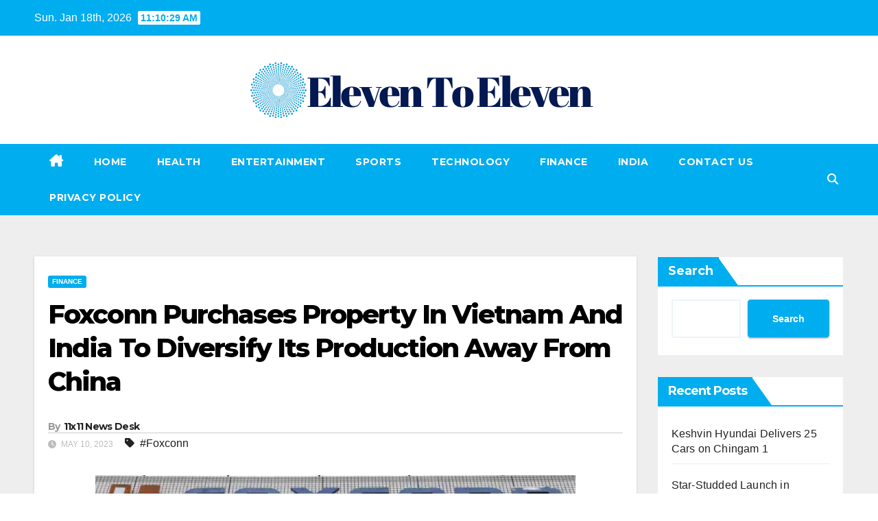

--- FILE ---
content_type: text/html; charset=UTF-8
request_url: https://eleventoeleven.in/foxconn-purchases-property-in-vietnam-and-india-to-diversify-its-production-away-from-china/
body_size: 21504
content:
<!DOCTYPE html>
<html lang="en-US" prefix="og: https://ogp.me/ns#">
<head>
<meta charset="UTF-8">
<meta name="viewport" content="width=device-width, initial-scale=1">
<link rel="profile" href="https://gmpg.org/xfn/11">
	<style>img:is([sizes="auto" i], [sizes^="auto," i]) { contain-intrinsic-size: 3000px 1500px }</style>
	
<!-- Search Engine Optimization by Rank Math - https://rankmath.com/ -->
<title>Foxconn Purchases Property In Vietnam And India To Diversify Its Production Away From China - Eleven to Eleven News</title>
<meta name="description" content="The largest producer of contract electronics in the world, Foxconn, has revealed that it has acquired a sizable parcel of land outside Bengaluru, India. Due"/>
<meta name="robots" content="index, follow, max-snippet:-1, max-video-preview:-1, max-image-preview:large"/>
<link rel="canonical" href="https://eleventoeleven.in/foxconn-purchases-property-in-vietnam-and-india-to-diversify-its-production-away-from-china/" />
<meta property="og:locale" content="en_US" />
<meta property="og:type" content="article" />
<meta property="og:title" content="Foxconn Purchases Property In Vietnam And India To Diversify Its Production Away From China - Eleven to Eleven News" />
<meta property="og:description" content="The largest producer of contract electronics in the world, Foxconn, has revealed that it has acquired a sizable parcel of land outside Bengaluru, India. Due" />
<meta property="og:url" content="https://eleventoeleven.in/foxconn-purchases-property-in-vietnam-and-india-to-diversify-its-production-away-from-china/" />
<meta property="og:site_name" content="eleventoeleven.in" />
<meta property="article:tag" content="Foxconn" />
<meta property="article:section" content="Finance" />
<meta property="og:updated_time" content="2023-05-10T13:26:21+00:00" />
<meta property="og:image" content="https://eleventoeleven.in/wp-content/uploads/2023/05/Foxconn.png" />
<meta property="og:image:secure_url" content="https://eleventoeleven.in/wp-content/uploads/2023/05/Foxconn.png" />
<meta property="og:image:width" content="737" />
<meta property="og:image:height" content="337" />
<meta property="og:image:alt" content="Foxconn" />
<meta property="og:image:type" content="image/png" />
<meta property="article:published_time" content="2023-05-10T13:25:16+00:00" />
<meta property="article:modified_time" content="2023-05-10T13:26:21+00:00" />
<meta name="twitter:card" content="summary_large_image" />
<meta name="twitter:title" content="Foxconn Purchases Property In Vietnam And India To Diversify Its Production Away From China - Eleven to Eleven News" />
<meta name="twitter:description" content="The largest producer of contract electronics in the world, Foxconn, has revealed that it has acquired a sizable parcel of land outside Bengaluru, India. Due" />
<meta name="twitter:image" content="https://eleventoeleven.in/wp-content/uploads/2023/05/Foxconn.png" />
<meta name="twitter:label1" content="Written by" />
<meta name="twitter:data1" content="11x11 News Desk" />
<meta name="twitter:label2" content="Time to read" />
<meta name="twitter:data2" content="2 minutes" />
<script type="application/ld+json" class="rank-math-schema">{"@context":"https://schema.org","@graph":[{"@type":["Person","Organization"],"@id":"https://eleventoeleven.in/#person","name":"samrat@arcdigitech.com","logo":{"@type":"ImageObject","@id":"https://eleventoeleven.in/#logo","url":"https://eleventoeleven.in/wp-content/uploads/2023/04/cropped-E2E-logo-150x108.png","contentUrl":"https://eleventoeleven.in/wp-content/uploads/2023/04/cropped-E2E-logo-150x108.png","caption":"eleventoeleven.in","inLanguage":"en-US"},"image":{"@type":"ImageObject","@id":"https://eleventoeleven.in/#logo","url":"https://eleventoeleven.in/wp-content/uploads/2023/04/cropped-E2E-logo-150x108.png","contentUrl":"https://eleventoeleven.in/wp-content/uploads/2023/04/cropped-E2E-logo-150x108.png","caption":"eleventoeleven.in","inLanguage":"en-US"}},{"@type":"WebSite","@id":"https://eleventoeleven.in/#website","url":"https://eleventoeleven.in","name":"eleventoeleven.in","publisher":{"@id":"https://eleventoeleven.in/#person"},"inLanguage":"en-US"},{"@type":"ImageObject","@id":"https://eleventoeleven.in/wp-content/uploads/2023/05/Foxconn.png","url":"https://eleventoeleven.in/wp-content/uploads/2023/05/Foxconn.png","width":"737","height":"337","caption":"Foxconn","inLanguage":"en-US"},{"@type":"WebPage","@id":"https://eleventoeleven.in/foxconn-purchases-property-in-vietnam-and-india-to-diversify-its-production-away-from-china/#webpage","url":"https://eleventoeleven.in/foxconn-purchases-property-in-vietnam-and-india-to-diversify-its-production-away-from-china/","name":"Foxconn Purchases Property In Vietnam And India To Diversify Its Production Away From China - Eleven to Eleven News","datePublished":"2023-05-10T13:25:16+00:00","dateModified":"2023-05-10T13:26:21+00:00","isPartOf":{"@id":"https://eleventoeleven.in/#website"},"primaryImageOfPage":{"@id":"https://eleventoeleven.in/wp-content/uploads/2023/05/Foxconn.png"},"inLanguage":"en-US"},{"@type":"Person","@id":"https://eleventoeleven.in/author/samratarcdigitech-com/","name":"11x11 News Desk","url":"https://eleventoeleven.in/author/samratarcdigitech-com/","image":{"@type":"ImageObject","@id":"https://secure.gravatar.com/avatar/057884d3c3d75623b877bdd692d3145516d712b371e80355f2b5a029187d2d35?s=96&amp;d=mm&amp;r=g","url":"https://secure.gravatar.com/avatar/057884d3c3d75623b877bdd692d3145516d712b371e80355f2b5a029187d2d35?s=96&amp;d=mm&amp;r=g","caption":"11x11 News Desk","inLanguage":"en-US"},"sameAs":["http://eleventoeleven.in"]},{"@type":"BlogPosting","headline":"Foxconn Purchases Property In Vietnam And India To Diversify Its Production Away From China - Eleven to","keywords":"Foxconn","datePublished":"2023-05-10T13:25:16+00:00","dateModified":"2023-05-10T13:26:21+00:00","articleSection":"Finance","author":{"@id":"https://eleventoeleven.in/author/samratarcdigitech-com/","name":"11x11 News Desk"},"publisher":{"@id":"https://eleventoeleven.in/#person"},"description":"The largest producer of contract electronics in the world, Foxconn, has revealed that it has acquired a sizable parcel of land outside Bengaluru, India. Due","name":"Foxconn Purchases Property In Vietnam And India To Diversify Its Production Away From China - Eleven to","@id":"https://eleventoeleven.in/foxconn-purchases-property-in-vietnam-and-india-to-diversify-its-production-away-from-china/#richSnippet","isPartOf":{"@id":"https://eleventoeleven.in/foxconn-purchases-property-in-vietnam-and-india-to-diversify-its-production-away-from-china/#webpage"},"image":{"@id":"https://eleventoeleven.in/wp-content/uploads/2023/05/Foxconn.png"},"inLanguage":"en-US","mainEntityOfPage":{"@id":"https://eleventoeleven.in/foxconn-purchases-property-in-vietnam-and-india-to-diversify-its-production-away-from-china/#webpage"}}]}</script>
<!-- /Rank Math WordPress SEO plugin -->

<link rel='dns-prefetch' href='//fonts.googleapis.com' />
<link rel="alternate" type="application/rss+xml" title="Eleven to Eleven News &raquo; Feed" href="https://eleventoeleven.in/feed/" />
<link rel="alternate" type="application/rss+xml" title="Eleven to Eleven News &raquo; Comments Feed" href="https://eleventoeleven.in/comments/feed/" />
<script>
window._wpemojiSettings = {"baseUrl":"https:\/\/s.w.org\/images\/core\/emoji\/16.0.1\/72x72\/","ext":".png","svgUrl":"https:\/\/s.w.org\/images\/core\/emoji\/16.0.1\/svg\/","svgExt":".svg","source":{"concatemoji":"https:\/\/eleventoeleven.in\/wp-includes\/js\/wp-emoji-release.min.js?ver=6.8.3"}};
/*! This file is auto-generated */
!function(s,n){var o,i,e;function c(e){try{var t={supportTests:e,timestamp:(new Date).valueOf()};sessionStorage.setItem(o,JSON.stringify(t))}catch(e){}}function p(e,t,n){e.clearRect(0,0,e.canvas.width,e.canvas.height),e.fillText(t,0,0);var t=new Uint32Array(e.getImageData(0,0,e.canvas.width,e.canvas.height).data),a=(e.clearRect(0,0,e.canvas.width,e.canvas.height),e.fillText(n,0,0),new Uint32Array(e.getImageData(0,0,e.canvas.width,e.canvas.height).data));return t.every(function(e,t){return e===a[t]})}function u(e,t){e.clearRect(0,0,e.canvas.width,e.canvas.height),e.fillText(t,0,0);for(var n=e.getImageData(16,16,1,1),a=0;a<n.data.length;a++)if(0!==n.data[a])return!1;return!0}function f(e,t,n,a){switch(t){case"flag":return n(e,"\ud83c\udff3\ufe0f\u200d\u26a7\ufe0f","\ud83c\udff3\ufe0f\u200b\u26a7\ufe0f")?!1:!n(e,"\ud83c\udde8\ud83c\uddf6","\ud83c\udde8\u200b\ud83c\uddf6")&&!n(e,"\ud83c\udff4\udb40\udc67\udb40\udc62\udb40\udc65\udb40\udc6e\udb40\udc67\udb40\udc7f","\ud83c\udff4\u200b\udb40\udc67\u200b\udb40\udc62\u200b\udb40\udc65\u200b\udb40\udc6e\u200b\udb40\udc67\u200b\udb40\udc7f");case"emoji":return!a(e,"\ud83e\udedf")}return!1}function g(e,t,n,a){var r="undefined"!=typeof WorkerGlobalScope&&self instanceof WorkerGlobalScope?new OffscreenCanvas(300,150):s.createElement("canvas"),o=r.getContext("2d",{willReadFrequently:!0}),i=(o.textBaseline="top",o.font="600 32px Arial",{});return e.forEach(function(e){i[e]=t(o,e,n,a)}),i}function t(e){var t=s.createElement("script");t.src=e,t.defer=!0,s.head.appendChild(t)}"undefined"!=typeof Promise&&(o="wpEmojiSettingsSupports",i=["flag","emoji"],n.supports={everything:!0,everythingExceptFlag:!0},e=new Promise(function(e){s.addEventListener("DOMContentLoaded",e,{once:!0})}),new Promise(function(t){var n=function(){try{var e=JSON.parse(sessionStorage.getItem(o));if("object"==typeof e&&"number"==typeof e.timestamp&&(new Date).valueOf()<e.timestamp+604800&&"object"==typeof e.supportTests)return e.supportTests}catch(e){}return null}();if(!n){if("undefined"!=typeof Worker&&"undefined"!=typeof OffscreenCanvas&&"undefined"!=typeof URL&&URL.createObjectURL&&"undefined"!=typeof Blob)try{var e="postMessage("+g.toString()+"("+[JSON.stringify(i),f.toString(),p.toString(),u.toString()].join(",")+"));",a=new Blob([e],{type:"text/javascript"}),r=new Worker(URL.createObjectURL(a),{name:"wpTestEmojiSupports"});return void(r.onmessage=function(e){c(n=e.data),r.terminate(),t(n)})}catch(e){}c(n=g(i,f,p,u))}t(n)}).then(function(e){for(var t in e)n.supports[t]=e[t],n.supports.everything=n.supports.everything&&n.supports[t],"flag"!==t&&(n.supports.everythingExceptFlag=n.supports.everythingExceptFlag&&n.supports[t]);n.supports.everythingExceptFlag=n.supports.everythingExceptFlag&&!n.supports.flag,n.DOMReady=!1,n.readyCallback=function(){n.DOMReady=!0}}).then(function(){return e}).then(function(){var e;n.supports.everything||(n.readyCallback(),(e=n.source||{}).concatemoji?t(e.concatemoji):e.wpemoji&&e.twemoji&&(t(e.twemoji),t(e.wpemoji)))}))}((window,document),window._wpemojiSettings);
</script>

<style id='wp-emoji-styles-inline-css'>

	img.wp-smiley, img.emoji {
		display: inline !important;
		border: none !important;
		box-shadow: none !important;
		height: 1em !important;
		width: 1em !important;
		margin: 0 0.07em !important;
		vertical-align: -0.1em !important;
		background: none !important;
		padding: 0 !important;
	}
</style>
<link rel='stylesheet' id='wp-block-library-css' href='https://eleventoeleven.in/wp-includes/css/dist/block-library/style.min.css?ver=6.8.3' media='all' />
<style id='wp-block-library-theme-inline-css'>
.wp-block-audio :where(figcaption){color:#555;font-size:13px;text-align:center}.is-dark-theme .wp-block-audio :where(figcaption){color:#ffffffa6}.wp-block-audio{margin:0 0 1em}.wp-block-code{border:1px solid #ccc;border-radius:4px;font-family:Menlo,Consolas,monaco,monospace;padding:.8em 1em}.wp-block-embed :where(figcaption){color:#555;font-size:13px;text-align:center}.is-dark-theme .wp-block-embed :where(figcaption){color:#ffffffa6}.wp-block-embed{margin:0 0 1em}.blocks-gallery-caption{color:#555;font-size:13px;text-align:center}.is-dark-theme .blocks-gallery-caption{color:#ffffffa6}:root :where(.wp-block-image figcaption){color:#555;font-size:13px;text-align:center}.is-dark-theme :root :where(.wp-block-image figcaption){color:#ffffffa6}.wp-block-image{margin:0 0 1em}.wp-block-pullquote{border-bottom:4px solid;border-top:4px solid;color:currentColor;margin-bottom:1.75em}.wp-block-pullquote cite,.wp-block-pullquote footer,.wp-block-pullquote__citation{color:currentColor;font-size:.8125em;font-style:normal;text-transform:uppercase}.wp-block-quote{border-left:.25em solid;margin:0 0 1.75em;padding-left:1em}.wp-block-quote cite,.wp-block-quote footer{color:currentColor;font-size:.8125em;font-style:normal;position:relative}.wp-block-quote:where(.has-text-align-right){border-left:none;border-right:.25em solid;padding-left:0;padding-right:1em}.wp-block-quote:where(.has-text-align-center){border:none;padding-left:0}.wp-block-quote.is-large,.wp-block-quote.is-style-large,.wp-block-quote:where(.is-style-plain){border:none}.wp-block-search .wp-block-search__label{font-weight:700}.wp-block-search__button{border:1px solid #ccc;padding:.375em .625em}:where(.wp-block-group.has-background){padding:1.25em 2.375em}.wp-block-separator.has-css-opacity{opacity:.4}.wp-block-separator{border:none;border-bottom:2px solid;margin-left:auto;margin-right:auto}.wp-block-separator.has-alpha-channel-opacity{opacity:1}.wp-block-separator:not(.is-style-wide):not(.is-style-dots){width:100px}.wp-block-separator.has-background:not(.is-style-dots){border-bottom:none;height:1px}.wp-block-separator.has-background:not(.is-style-wide):not(.is-style-dots){height:2px}.wp-block-table{margin:0 0 1em}.wp-block-table td,.wp-block-table th{word-break:normal}.wp-block-table :where(figcaption){color:#555;font-size:13px;text-align:center}.is-dark-theme .wp-block-table :where(figcaption){color:#ffffffa6}.wp-block-video :where(figcaption){color:#555;font-size:13px;text-align:center}.is-dark-theme .wp-block-video :where(figcaption){color:#ffffffa6}.wp-block-video{margin:0 0 1em}:root :where(.wp-block-template-part.has-background){margin-bottom:0;margin-top:0;padding:1.25em 2.375em}
</style>
<style id='classic-theme-styles-inline-css'>
/*! This file is auto-generated */
.wp-block-button__link{color:#fff;background-color:#32373c;border-radius:9999px;box-shadow:none;text-decoration:none;padding:calc(.667em + 2px) calc(1.333em + 2px);font-size:1.125em}.wp-block-file__button{background:#32373c;color:#fff;text-decoration:none}
</style>
<style id='global-styles-inline-css'>
:root{--wp--preset--aspect-ratio--square: 1;--wp--preset--aspect-ratio--4-3: 4/3;--wp--preset--aspect-ratio--3-4: 3/4;--wp--preset--aspect-ratio--3-2: 3/2;--wp--preset--aspect-ratio--2-3: 2/3;--wp--preset--aspect-ratio--16-9: 16/9;--wp--preset--aspect-ratio--9-16: 9/16;--wp--preset--color--black: #000000;--wp--preset--color--cyan-bluish-gray: #abb8c3;--wp--preset--color--white: #ffffff;--wp--preset--color--pale-pink: #f78da7;--wp--preset--color--vivid-red: #cf2e2e;--wp--preset--color--luminous-vivid-orange: #ff6900;--wp--preset--color--luminous-vivid-amber: #fcb900;--wp--preset--color--light-green-cyan: #7bdcb5;--wp--preset--color--vivid-green-cyan: #00d084;--wp--preset--color--pale-cyan-blue: #8ed1fc;--wp--preset--color--vivid-cyan-blue: #0693e3;--wp--preset--color--vivid-purple: #9b51e0;--wp--preset--gradient--vivid-cyan-blue-to-vivid-purple: linear-gradient(135deg,rgba(6,147,227,1) 0%,rgb(155,81,224) 100%);--wp--preset--gradient--light-green-cyan-to-vivid-green-cyan: linear-gradient(135deg,rgb(122,220,180) 0%,rgb(0,208,130) 100%);--wp--preset--gradient--luminous-vivid-amber-to-luminous-vivid-orange: linear-gradient(135deg,rgba(252,185,0,1) 0%,rgba(255,105,0,1) 100%);--wp--preset--gradient--luminous-vivid-orange-to-vivid-red: linear-gradient(135deg,rgba(255,105,0,1) 0%,rgb(207,46,46) 100%);--wp--preset--gradient--very-light-gray-to-cyan-bluish-gray: linear-gradient(135deg,rgb(238,238,238) 0%,rgb(169,184,195) 100%);--wp--preset--gradient--cool-to-warm-spectrum: linear-gradient(135deg,rgb(74,234,220) 0%,rgb(151,120,209) 20%,rgb(207,42,186) 40%,rgb(238,44,130) 60%,rgb(251,105,98) 80%,rgb(254,248,76) 100%);--wp--preset--gradient--blush-light-purple: linear-gradient(135deg,rgb(255,206,236) 0%,rgb(152,150,240) 100%);--wp--preset--gradient--blush-bordeaux: linear-gradient(135deg,rgb(254,205,165) 0%,rgb(254,45,45) 50%,rgb(107,0,62) 100%);--wp--preset--gradient--luminous-dusk: linear-gradient(135deg,rgb(255,203,112) 0%,rgb(199,81,192) 50%,rgb(65,88,208) 100%);--wp--preset--gradient--pale-ocean: linear-gradient(135deg,rgb(255,245,203) 0%,rgb(182,227,212) 50%,rgb(51,167,181) 100%);--wp--preset--gradient--electric-grass: linear-gradient(135deg,rgb(202,248,128) 0%,rgb(113,206,126) 100%);--wp--preset--gradient--midnight: linear-gradient(135deg,rgb(2,3,129) 0%,rgb(40,116,252) 100%);--wp--preset--font-size--small: 13px;--wp--preset--font-size--medium: 20px;--wp--preset--font-size--large: 36px;--wp--preset--font-size--x-large: 42px;--wp--preset--font-family--inter: "Inter", sans-serif;--wp--preset--font-family--cardo: Cardo;--wp--preset--spacing--20: 0.44rem;--wp--preset--spacing--30: 0.67rem;--wp--preset--spacing--40: 1rem;--wp--preset--spacing--50: 1.5rem;--wp--preset--spacing--60: 2.25rem;--wp--preset--spacing--70: 3.38rem;--wp--preset--spacing--80: 5.06rem;--wp--preset--shadow--natural: 6px 6px 9px rgba(0, 0, 0, 0.2);--wp--preset--shadow--deep: 12px 12px 50px rgba(0, 0, 0, 0.4);--wp--preset--shadow--sharp: 6px 6px 0px rgba(0, 0, 0, 0.2);--wp--preset--shadow--outlined: 6px 6px 0px -3px rgba(255, 255, 255, 1), 6px 6px rgba(0, 0, 0, 1);--wp--preset--shadow--crisp: 6px 6px 0px rgba(0, 0, 0, 1);}:where(.is-layout-flex){gap: 0.5em;}:where(.is-layout-grid){gap: 0.5em;}body .is-layout-flex{display: flex;}.is-layout-flex{flex-wrap: wrap;align-items: center;}.is-layout-flex > :is(*, div){margin: 0;}body .is-layout-grid{display: grid;}.is-layout-grid > :is(*, div){margin: 0;}:where(.wp-block-columns.is-layout-flex){gap: 2em;}:where(.wp-block-columns.is-layout-grid){gap: 2em;}:where(.wp-block-post-template.is-layout-flex){gap: 1.25em;}:where(.wp-block-post-template.is-layout-grid){gap: 1.25em;}.has-black-color{color: var(--wp--preset--color--black) !important;}.has-cyan-bluish-gray-color{color: var(--wp--preset--color--cyan-bluish-gray) !important;}.has-white-color{color: var(--wp--preset--color--white) !important;}.has-pale-pink-color{color: var(--wp--preset--color--pale-pink) !important;}.has-vivid-red-color{color: var(--wp--preset--color--vivid-red) !important;}.has-luminous-vivid-orange-color{color: var(--wp--preset--color--luminous-vivid-orange) !important;}.has-luminous-vivid-amber-color{color: var(--wp--preset--color--luminous-vivid-amber) !important;}.has-light-green-cyan-color{color: var(--wp--preset--color--light-green-cyan) !important;}.has-vivid-green-cyan-color{color: var(--wp--preset--color--vivid-green-cyan) !important;}.has-pale-cyan-blue-color{color: var(--wp--preset--color--pale-cyan-blue) !important;}.has-vivid-cyan-blue-color{color: var(--wp--preset--color--vivid-cyan-blue) !important;}.has-vivid-purple-color{color: var(--wp--preset--color--vivid-purple) !important;}.has-black-background-color{background-color: var(--wp--preset--color--black) !important;}.has-cyan-bluish-gray-background-color{background-color: var(--wp--preset--color--cyan-bluish-gray) !important;}.has-white-background-color{background-color: var(--wp--preset--color--white) !important;}.has-pale-pink-background-color{background-color: var(--wp--preset--color--pale-pink) !important;}.has-vivid-red-background-color{background-color: var(--wp--preset--color--vivid-red) !important;}.has-luminous-vivid-orange-background-color{background-color: var(--wp--preset--color--luminous-vivid-orange) !important;}.has-luminous-vivid-amber-background-color{background-color: var(--wp--preset--color--luminous-vivid-amber) !important;}.has-light-green-cyan-background-color{background-color: var(--wp--preset--color--light-green-cyan) !important;}.has-vivid-green-cyan-background-color{background-color: var(--wp--preset--color--vivid-green-cyan) !important;}.has-pale-cyan-blue-background-color{background-color: var(--wp--preset--color--pale-cyan-blue) !important;}.has-vivid-cyan-blue-background-color{background-color: var(--wp--preset--color--vivid-cyan-blue) !important;}.has-vivid-purple-background-color{background-color: var(--wp--preset--color--vivid-purple) !important;}.has-black-border-color{border-color: var(--wp--preset--color--black) !important;}.has-cyan-bluish-gray-border-color{border-color: var(--wp--preset--color--cyan-bluish-gray) !important;}.has-white-border-color{border-color: var(--wp--preset--color--white) !important;}.has-pale-pink-border-color{border-color: var(--wp--preset--color--pale-pink) !important;}.has-vivid-red-border-color{border-color: var(--wp--preset--color--vivid-red) !important;}.has-luminous-vivid-orange-border-color{border-color: var(--wp--preset--color--luminous-vivid-orange) !important;}.has-luminous-vivid-amber-border-color{border-color: var(--wp--preset--color--luminous-vivid-amber) !important;}.has-light-green-cyan-border-color{border-color: var(--wp--preset--color--light-green-cyan) !important;}.has-vivid-green-cyan-border-color{border-color: var(--wp--preset--color--vivid-green-cyan) !important;}.has-pale-cyan-blue-border-color{border-color: var(--wp--preset--color--pale-cyan-blue) !important;}.has-vivid-cyan-blue-border-color{border-color: var(--wp--preset--color--vivid-cyan-blue) !important;}.has-vivid-purple-border-color{border-color: var(--wp--preset--color--vivid-purple) !important;}.has-vivid-cyan-blue-to-vivid-purple-gradient-background{background: var(--wp--preset--gradient--vivid-cyan-blue-to-vivid-purple) !important;}.has-light-green-cyan-to-vivid-green-cyan-gradient-background{background: var(--wp--preset--gradient--light-green-cyan-to-vivid-green-cyan) !important;}.has-luminous-vivid-amber-to-luminous-vivid-orange-gradient-background{background: var(--wp--preset--gradient--luminous-vivid-amber-to-luminous-vivid-orange) !important;}.has-luminous-vivid-orange-to-vivid-red-gradient-background{background: var(--wp--preset--gradient--luminous-vivid-orange-to-vivid-red) !important;}.has-very-light-gray-to-cyan-bluish-gray-gradient-background{background: var(--wp--preset--gradient--very-light-gray-to-cyan-bluish-gray) !important;}.has-cool-to-warm-spectrum-gradient-background{background: var(--wp--preset--gradient--cool-to-warm-spectrum) !important;}.has-blush-light-purple-gradient-background{background: var(--wp--preset--gradient--blush-light-purple) !important;}.has-blush-bordeaux-gradient-background{background: var(--wp--preset--gradient--blush-bordeaux) !important;}.has-luminous-dusk-gradient-background{background: var(--wp--preset--gradient--luminous-dusk) !important;}.has-pale-ocean-gradient-background{background: var(--wp--preset--gradient--pale-ocean) !important;}.has-electric-grass-gradient-background{background: var(--wp--preset--gradient--electric-grass) !important;}.has-midnight-gradient-background{background: var(--wp--preset--gradient--midnight) !important;}.has-small-font-size{font-size: var(--wp--preset--font-size--small) !important;}.has-medium-font-size{font-size: var(--wp--preset--font-size--medium) !important;}.has-large-font-size{font-size: var(--wp--preset--font-size--large) !important;}.has-x-large-font-size{font-size: var(--wp--preset--font-size--x-large) !important;}
:where(.wp-block-post-template.is-layout-flex){gap: 1.25em;}:where(.wp-block-post-template.is-layout-grid){gap: 1.25em;}
:where(.wp-block-columns.is-layout-flex){gap: 2em;}:where(.wp-block-columns.is-layout-grid){gap: 2em;}
:root :where(.wp-block-pullquote){font-size: 1.5em;line-height: 1.6;}
</style>
<link rel='stylesheet' id='woocommerce-layout-css' href='https://eleventoeleven.in/wp-content/plugins/woocommerce/assets/css/woocommerce-layout.css?ver=10.1.3' media='all' />
<link rel='stylesheet' id='woocommerce-smallscreen-css' href='https://eleventoeleven.in/wp-content/plugins/woocommerce/assets/css/woocommerce-smallscreen.css?ver=10.1.3' media='only screen and (max-width: 768px)' />
<link rel='stylesheet' id='woocommerce-general-css' href='https://eleventoeleven.in/wp-content/plugins/woocommerce/assets/css/woocommerce.css?ver=10.1.3' media='all' />
<style id='woocommerce-inline-inline-css'>
.woocommerce form .form-row .required { visibility: visible; }
</style>
<link rel='stylesheet' id='brands-styles-css' href='https://eleventoeleven.in/wp-content/plugins/woocommerce/assets/css/brands.css?ver=10.1.3' media='all' />
<link rel='stylesheet' id='newsup-fonts-css' href='//fonts.googleapis.com/css?family=Montserrat%3A400%2C500%2C700%2C800%7CWork%2BSans%3A300%2C400%2C500%2C600%2C700%2C800%2C900%26display%3Dswap&#038;subset=latin%2Clatin-ext' media='all' />
<link rel='stylesheet' id='bootstrap-css' href='https://eleventoeleven.in/wp-content/themes/newsup/css/bootstrap.css?ver=6.8.3' media='all' />
<link rel='stylesheet' id='newsup-style-css' href='https://eleventoeleven.in/wp-content/themes/newswiz/style.css?ver=6.8.3' media='all' />
<link rel='stylesheet' id='font-awesome-5-all-css' href='https://eleventoeleven.in/wp-content/themes/newsup/css/font-awesome/css/all.min.css?ver=6.8.3' media='all' />
<link rel='stylesheet' id='font-awesome-4-shim-css' href='https://eleventoeleven.in/wp-content/themes/newsup/css/font-awesome/css/v4-shims.min.css?ver=6.8.3' media='all' />
<link rel='stylesheet' id='owl-carousel-css' href='https://eleventoeleven.in/wp-content/themes/newsup/css/owl.carousel.css?ver=6.8.3' media='all' />
<link rel='stylesheet' id='smartmenus-css' href='https://eleventoeleven.in/wp-content/themes/newsup/css/jquery.smartmenus.bootstrap.css?ver=6.8.3' media='all' />
<link rel='stylesheet' id='newsup-custom-css-css' href='https://eleventoeleven.in/wp-content/themes/newsup/inc/ansar/customize/css/customizer.css?ver=1.0' media='all' />
<link rel='stylesheet' id='newsup-woocommerce-style-css' href='https://eleventoeleven.in/wp-content/themes/newsup/css/woocommerce.css?ver=6.8.3' media='all' />
<link rel='stylesheet' id='heateor_sss_frontend_css-css' href='https://eleventoeleven.in/wp-content/plugins/sassy-social-share/public/css/sassy-social-share-public.css?ver=3.3.77' media='all' />
<style id='heateor_sss_frontend_css-inline-css'>
.heateor_sss_button_instagram span.heateor_sss_svg,a.heateor_sss_instagram span.heateor_sss_svg{background:radial-gradient(circle at 30% 107%,#fdf497 0,#fdf497 5%,#fd5949 45%,#d6249f 60%,#285aeb 90%)}.heateor_sss_horizontal_sharing .heateor_sss_svg,.heateor_sss_standard_follow_icons_container .heateor_sss_svg{color:#fff;border-width:0px;border-style:solid;border-color:transparent}.heateor_sss_horizontal_sharing .heateorSssTCBackground{color:#666}.heateor_sss_horizontal_sharing span.heateor_sss_svg:hover,.heateor_sss_standard_follow_icons_container span.heateor_sss_svg:hover{border-color:transparent;}.heateor_sss_vertical_sharing span.heateor_sss_svg,.heateor_sss_floating_follow_icons_container span.heateor_sss_svg{color:#fff;border-width:0px;border-style:solid;border-color:transparent;}.heateor_sss_vertical_sharing .heateorSssTCBackground{color:#666;}.heateor_sss_vertical_sharing span.heateor_sss_svg:hover,.heateor_sss_floating_follow_icons_container span.heateor_sss_svg:hover{border-color:transparent;}@media screen and (max-width:783px) {.heateor_sss_vertical_sharing{display:none!important}}
</style>
<link rel='stylesheet' id='newsup-style-parent-css' href='https://eleventoeleven.in/wp-content/themes/newsup/style.css?ver=6.8.3' media='all' />
<link rel='stylesheet' id='newswiz-style-css' href='https://eleventoeleven.in/wp-content/themes/newswiz/style.css?ver=1.0' media='all' />
<link rel='stylesheet' id='newswiz-default-css-css' href='https://eleventoeleven.in/wp-content/themes/newswiz/css/colors/default.css?ver=6.8.3' media='all' />
<script src="https://eleventoeleven.in/wp-includes/js/jquery/jquery.min.js?ver=3.7.1" id="jquery-core-js"></script>
<script src="https://eleventoeleven.in/wp-includes/js/jquery/jquery-migrate.min.js?ver=3.4.1" id="jquery-migrate-js"></script>
<script src="https://eleventoeleven.in/wp-content/plugins/woocommerce/assets/js/jquery-blockui/jquery.blockUI.min.js?ver=2.7.0-wc.10.1.3" id="jquery-blockui-js" defer data-wp-strategy="defer"></script>
<script id="wc-add-to-cart-js-extra">
var wc_add_to_cart_params = {"ajax_url":"\/wp-admin\/admin-ajax.php","wc_ajax_url":"\/?wc-ajax=%%endpoint%%","i18n_view_cart":"View cart","cart_url":"https:\/\/eleventoeleven.in\/cart\/","is_cart":"","cart_redirect_after_add":"no"};
</script>
<script src="https://eleventoeleven.in/wp-content/plugins/woocommerce/assets/js/frontend/add-to-cart.min.js?ver=10.1.3" id="wc-add-to-cart-js" defer data-wp-strategy="defer"></script>
<script src="https://eleventoeleven.in/wp-content/plugins/woocommerce/assets/js/js-cookie/js.cookie.min.js?ver=2.1.4-wc.10.1.3" id="js-cookie-js" defer data-wp-strategy="defer"></script>
<script id="woocommerce-js-extra">
var woocommerce_params = {"ajax_url":"\/wp-admin\/admin-ajax.php","wc_ajax_url":"\/?wc-ajax=%%endpoint%%","i18n_password_show":"Show password","i18n_password_hide":"Hide password"};
</script>
<script src="https://eleventoeleven.in/wp-content/plugins/woocommerce/assets/js/frontend/woocommerce.min.js?ver=10.1.3" id="woocommerce-js" defer data-wp-strategy="defer"></script>
<script src="https://eleventoeleven.in/wp-content/themes/newsup/js/navigation.js?ver=6.8.3" id="newsup-navigation-js"></script>
<script src="https://eleventoeleven.in/wp-content/themes/newsup/js/bootstrap.js?ver=6.8.3" id="bootstrap-js"></script>
<script src="https://eleventoeleven.in/wp-content/themes/newsup/js/owl.carousel.min.js?ver=6.8.3" id="owl-carousel-min-js"></script>
<script src="https://eleventoeleven.in/wp-content/themes/newsup/js/jquery.smartmenus.js?ver=6.8.3" id="smartmenus-js-js"></script>
<script src="https://eleventoeleven.in/wp-content/themes/newsup/js/jquery.smartmenus.bootstrap.js?ver=6.8.3" id="bootstrap-smartmenus-js-js"></script>
<script src="https://eleventoeleven.in/wp-content/themes/newsup/js/jquery.marquee.js?ver=6.8.3" id="newsup-marquee-js-js"></script>
<script src="https://eleventoeleven.in/wp-content/themes/newsup/js/main.js?ver=6.8.3" id="newsup-main-js-js"></script>
<link rel="https://api.w.org/" href="https://eleventoeleven.in/wp-json/" /><link rel="alternate" title="JSON" type="application/json" href="https://eleventoeleven.in/wp-json/wp/v2/posts/431" /><link rel="EditURI" type="application/rsd+xml" title="RSD" href="https://eleventoeleven.in/xmlrpc.php?rsd" />
<meta name="generator" content="WordPress 6.8.3" />
<link rel='shortlink' href='https://eleventoeleven.in/?p=431' />
<link rel="alternate" title="oEmbed (JSON)" type="application/json+oembed" href="https://eleventoeleven.in/wp-json/oembed/1.0/embed?url=https%3A%2F%2Feleventoeleven.in%2Ffoxconn-purchases-property-in-vietnam-and-india-to-diversify-its-production-away-from-china%2F" />
<link rel="alternate" title="oEmbed (XML)" type="text/xml+oembed" href="https://eleventoeleven.in/wp-json/oembed/1.0/embed?url=https%3A%2F%2Feleventoeleven.in%2Ffoxconn-purchases-property-in-vietnam-and-india-to-diversify-its-production-away-from-china%2F&#038;format=xml" />
 
<style type="text/css" id="custom-background-css">
    .wrapper { background-color: #eee; }
</style>
	<noscript><style>.woocommerce-product-gallery{ opacity: 1 !important; }</style></noscript>
	<meta name="generator" content="Elementor 3.31.2; features: additional_custom_breakpoints, e_element_cache; settings: css_print_method-external, google_font-enabled, font_display-swap">
			<style>
				.e-con.e-parent:nth-of-type(n+4):not(.e-lazyloaded):not(.e-no-lazyload),
				.e-con.e-parent:nth-of-type(n+4):not(.e-lazyloaded):not(.e-no-lazyload) * {
					background-image: none !important;
				}
				@media screen and (max-height: 1024px) {
					.e-con.e-parent:nth-of-type(n+3):not(.e-lazyloaded):not(.e-no-lazyload),
					.e-con.e-parent:nth-of-type(n+3):not(.e-lazyloaded):not(.e-no-lazyload) * {
						background-image: none !important;
					}
				}
				@media screen and (max-height: 640px) {
					.e-con.e-parent:nth-of-type(n+2):not(.e-lazyloaded):not(.e-no-lazyload),
					.e-con.e-parent:nth-of-type(n+2):not(.e-lazyloaded):not(.e-no-lazyload) * {
						background-image: none !important;
					}
				}
			</style>
			    <style type="text/css">
            .site-title,
        .site-description {
            position: absolute;
            clip: rect(1px, 1px, 1px, 1px);
        }
        </style>
    <style class='wp-fonts-local'>
@font-face{font-family:Inter;font-style:normal;font-weight:300 900;font-display:fallback;src:url('https://eleventoeleven.in/wp-content/plugins/woocommerce/assets/fonts/Inter-VariableFont_slnt,wght.woff2') format('woff2');font-stretch:normal;}
@font-face{font-family:Cardo;font-style:normal;font-weight:400;font-display:fallback;src:url('https://eleventoeleven.in/wp-content/plugins/woocommerce/assets/fonts/cardo_normal_400.woff2') format('woff2');}
</style>
<link rel="icon" href="https://eleventoeleven.in/wp-content/uploads/2023/04/cropped-Eleven2Eleven-Site-icon-32x32.jpeg" sizes="32x32" />
<link rel="icon" href="https://eleventoeleven.in/wp-content/uploads/2023/04/cropped-Eleven2Eleven-Site-icon-192x192.jpeg" sizes="192x192" />
<link rel="apple-touch-icon" href="https://eleventoeleven.in/wp-content/uploads/2023/04/cropped-Eleven2Eleven-Site-icon-180x180.jpeg" />
<meta name="msapplication-TileImage" content="https://eleventoeleven.in/wp-content/uploads/2023/04/cropped-Eleven2Eleven-Site-icon-270x270.jpeg" />
		<style id="wp-custom-css">
			
.mg-blog-post-box
.img-fluid.wp-post-image{
padding: 0;
width: 80%;
margin: 0 auto;
float: none;
display: block;
}		</style>
		</head>
<body class="wp-singular post-template-default single single-post postid-431 single-format-standard wp-custom-logo wp-embed-responsive wp-theme-newsup wp-child-theme-newswiz theme-newsup woocommerce-no-js ta-hide-date-author-in-list elementor-default elementor-kit-65" >
<div id="page" class="site">
<a class="skip-link screen-reader-text" href="#content">
Skip to content</a>
    <div class="wrapper" id="custom-background-css">
        <header class="mg-headwidget">
            <!--==================== TOP BAR ====================-->

            <div class="mg-head-detail hidden-xs">
    <div class="container-fluid">
        <div class="row align-items-center">
            <div class="col-md-6 col-xs-12">
                <ul class="info-left">
                                <li>Sun. Jan 18th, 2026                 <span  id="time" class="time"></span>
                        </li>
                        </ul>
            </div>
            <div class="col-md-6 col-xs-12">
                <ul class="mg-social info-right">
                                    </ul>
            </div>
        </div>
    </div>
</div>
            <div class="clearfix"></div>
                        <div class="mg-nav-widget-area-back" style='background-image: url("https://eleventoeleven.in/wp-content/themes/newswiz/images/head-back.jpg" );'>
                        <div class="overlay">
              <div class="inner"  style="background-color:#fff;" > 
                <div class="container-fluid">
                    <div class="mg-nav-widget-area">
                        <div class="row align-items-center">
                            <div class="col-12 text-center">
                                <div class="navbar-header">
                                <a href="https://eleventoeleven.in/" class="navbar-brand" rel="home"><img fetchpriority="high" width="500" height="108" src="https://eleventoeleven.in/wp-content/uploads/2023/04/cropped-E2E-logo.png" class="custom-logo" alt="E2E logo" decoding="async" srcset="https://eleventoeleven.in/wp-content/uploads/2023/04/cropped-E2E-logo.png 500w, https://eleventoeleven.in/wp-content/uploads/2023/04/cropped-E2E-logo-300x65.png 300w" sizes="(max-width: 500px) 100vw, 500px" /></a>                                </div>
                            </div>
                           
                        </div>
                    </div>
                </div>
              </div>
              </div>
          </div>
    <div class="mg-menu-full">
      <nav class="navbar navbar-expand-lg navbar-wp">
        <div class="container-fluid flex-row">
          <!-- Right nav -->
                    <div class="m-header d-flex d-lg-none .d-md-block pl-3 ml-auto my-2 my-lg-0 position-relative align-items-center">
                                                <a class="mobilehomebtn" href="https://eleventoeleven.in"><span class="fas fa-home"></span></a>
                        <!-- navbar-toggle -->
                        
                        <!-- /navbar-toggle -->
                                                <div class="dropdown ml-auto show mg-search-box pr-2">
                            <a class="dropdown-toggle msearch ml-auto" href="#" role="button" id="dropdownMenuLink" data-toggle="dropdown" aria-haspopup="true" aria-expanded="false">
                               <i class="fas fa-search"></i>
                            </a>

                            <div class="dropdown-menu searchinner" aria-labelledby="dropdownMenuLink">
                        <form role="search" method="get" id="searchform" action="https://eleventoeleven.in/">
  <div class="input-group">
    <input type="search" class="form-control" placeholder="Search" value="" name="s" />
    <span class="input-group-btn btn-default">
    <button type="submit" class="btn"> <i class="fas fa-search"></i> </button>
    </span> </div>
</form>                      </div>
                        </div>
                      
                      <button class="navbar-toggler ml-auto" type="button" data-toggle="collapse" data-target="#navbar-wp" aria-controls="navbarSupportedContent" aria-expanded="false" aria-label="Toggle navigation">
                          <i class="fas fa-bars"></i>
                        </button>
                        
                    </div>
                    <!-- /Right nav -->
         
          
                  <div class="collapse navbar-collapse" id="navbar-wp">
                    <div class="d-md-block">
                  <ul id="menu-e2e-menu" class="nav navbar-nav mr-auto"><li class="active home"><a class="homebtn" href="https://eleventoeleven.in"><span class='fa-solid fa-house-chimney'></span></a></li><li id="menu-item-159" class="menu-item menu-item-type-custom menu-item-object-custom menu-item-home menu-item-159"><a class="nav-link" title="Home" href="https://eleventoeleven.in/">Home</a></li>
<li id="menu-item-155" class="menu-item menu-item-type-taxonomy menu-item-object-category menu-item-155"><a class="nav-link" title="Health" href="https://eleventoeleven.in/category/health/">Health</a></li>
<li id="menu-item-156" class="menu-item menu-item-type-taxonomy menu-item-object-category menu-item-156"><a class="nav-link" title="Entertainment" href="https://eleventoeleven.in/category/entertainment/">Entertainment</a></li>
<li id="menu-item-157" class="menu-item menu-item-type-taxonomy menu-item-object-category menu-item-157"><a class="nav-link" title="Sports" href="https://eleventoeleven.in/category/sports/">Sports</a></li>
<li id="menu-item-158" class="menu-item menu-item-type-taxonomy menu-item-object-category menu-item-158"><a class="nav-link" title="Technology" href="https://eleventoeleven.in/category/technology/">Technology</a></li>
<li id="menu-item-1440" class="menu-item menu-item-type-taxonomy menu-item-object-category current-post-ancestor current-menu-parent current-post-parent menu-item-1440"><a class="nav-link" title="Finance" href="https://eleventoeleven.in/category/finance/">Finance</a></li>
<li id="menu-item-154" class="menu-item menu-item-type-taxonomy menu-item-object-category menu-item-154"><a class="nav-link" title="India" href="https://eleventoeleven.in/category/india/">India</a></li>
<li id="menu-item-167" class="menu-item menu-item-type-post_type menu-item-object-page menu-item-167"><a class="nav-link" title="Contact Us" href="https://eleventoeleven.in/contact-us/">Contact Us</a></li>
<li id="menu-item-1333" class="menu-item menu-item-type-post_type menu-item-object-page menu-item-privacy-policy menu-item-1333"><a class="nav-link" title="Privacy Policy" href="https://eleventoeleven.in/privacy-policy/">Privacy Policy</a></li>
</ul>                </div>    
                  </div>
                    <!-- Right nav -->
                    <div class="d-none d-lg-block ml-auto my-2 my-lg-0 position-relative align-items-center">
                        
                       
                        
                        <!-- /navbar-toggle -->
                                                <div class="dropdown show mg-search-box pr-2">
                            <a class="dropdown-toggle msearch ml-auto" href="#" role="button" id="dropdownMenuLink" data-toggle="dropdown" aria-haspopup="true" aria-expanded="false">
                               <i class="fas fa-search"></i>
                            </a>

                            <div class="dropdown-menu searchinner" aria-labelledby="dropdownMenuLink">
                        <form role="search" method="get" id="searchform" action="https://eleventoeleven.in/">
  <div class="input-group">
    <input type="search" class="form-control" placeholder="Search" value="" name="s" />
    <span class="input-group-btn btn-default">
    <button type="submit" class="btn"> <i class="fas fa-search"></i> </button>
    </span> </div>
</form>                      </div>
                        </div>
                                              
                    </div>
                    <!-- /Right nav -->
          </div>
      </nav> <!-- /Navigation -->
    </div>
</header>
<div class="clearfix"></div>
 <!-- =========================
     Page Content Section      
============================== -->
<main id="content" class="single-class content">
  <!--container-->
    <div class="container-fluid">
      <!--row-->
        <div class="row">
                  <div class="col-lg-9 col-md-8">
                                <div class="mg-blog-post-box"> 
                    <div class="mg-header">
                        <div class="mg-blog-category"><a class="newsup-categories category-color-1" href="https://eleventoeleven.in/category/finance/" alt="View all posts in Finance"> 
                                 Finance
                             </a></div>                        <h1 class="title single"> <a title="Permalink to: Foxconn Purchases Property In Vietnam And India To Diversify Its Production Away From China">
                            Foxconn Purchases Property In Vietnam And India To Diversify Its Production Away From China</a>
                        </h1>
                                                <div class="media mg-info-author-block"> 
                                                        <a class="mg-author-pic" href="https://eleventoeleven.in/author/samratarcdigitech-com/">  </a>
                                                        <div class="media-body">
                                                            <h4 class="media-heading"><span>By</span><a href="https://eleventoeleven.in/author/samratarcdigitech-com/">11x11 News Desk</a></h4>
                                                            <span class="mg-blog-date"><i class="fas fa-clock"></i> 
                                    May 10, 2023                                </span>
                                                                <span class="newsup-tags"><i class="fas fa-tag"></i>
                                    <a href="https://eleventoeleven.in/tag/foxconn/">#Foxconn</a>                                    </span>
                                                            </div>
                        </div>
                                            </div>
                    <img width="737" height="337" src="https://eleventoeleven.in/wp-content/uploads/2023/05/Foxconn.png" class="img-fluid wp-post-image" alt="Foxconn" decoding="async" srcset="https://eleventoeleven.in/wp-content/uploads/2023/05/Foxconn.png 737w, https://eleventoeleven.in/wp-content/uploads/2023/05/Foxconn-300x137.png 300w" sizes="(max-width: 737px) 100vw, 737px" />                    <article class="page-content-single small single">
                        <div class='heateorSssClear'></div><div  class='heateor_sss_sharing_container heateor_sss_horizontal_sharing' data-heateor-sss-href='https://eleventoeleven.in/foxconn-purchases-property-in-vietnam-and-india-to-diversify-its-production-away-from-china/'><div class='heateor_sss_sharing_title' style="font-weight:bold" ></div><div class="heateor_sss_sharing_ul"><a aria-label="Facebook" class="heateor_sss_facebook" href="https://www.facebook.com/sharer/sharer.php?u=https%3A%2F%2Feleventoeleven.in%2Ffoxconn-purchases-property-in-vietnam-and-india-to-diversify-its-production-away-from-china%2F" title="Facebook" rel="nofollow noopener" target="_blank" style="font-size:32px!important;box-shadow:none;display:inline-block;vertical-align:middle"><span class="heateor_sss_svg" style="background-color:#0765FE;width:28px;height:28px;border-radius:10px;display:inline-block;opacity:1;float:left;font-size:32px;box-shadow:none;display:inline-block;font-size:16px;padding:0 4px;vertical-align:middle;background-repeat:repeat;overflow:hidden;padding:0;cursor:pointer;box-sizing:content-box"><svg style="display:block;" focusable="false" aria-hidden="true" xmlns="http://www.w3.org/2000/svg" width="100%" height="100%" viewBox="0 0 32 32"><path fill="#fff" d="M28 16c0-6.627-5.373-12-12-12S4 9.373 4 16c0 5.628 3.875 10.35 9.101 11.647v-7.98h-2.474V16H13.1v-1.58c0-4.085 1.849-5.978 5.859-5.978.76 0 2.072.15 2.608.298v3.325c-.283-.03-.775-.045-1.386-.045-1.967 0-2.728.745-2.728 2.683V16h3.92l-.673 3.667h-3.247v8.245C23.395 27.195 28 22.135 28 16Z"></path></svg></span></a><a aria-label="Twitter" class="heateor_sss_button_twitter" href="https://twitter.com/intent/tweet?text=Foxconn%20Purchases%20Property%20In%20Vietnam%20And%20India%20To%20Diversify%20Its%20Production%20Away%20From%20China&url=https%3A%2F%2Feleventoeleven.in%2Ffoxconn-purchases-property-in-vietnam-and-india-to-diversify-its-production-away-from-china%2F" title="Twitter" rel="nofollow noopener" target="_blank" style="font-size:32px!important;box-shadow:none;display:inline-block;vertical-align:middle"><span class="heateor_sss_svg heateor_sss_s__default heateor_sss_s_twitter" style="background-color:#55acee;width:28px;height:28px;border-radius:10px;display:inline-block;opacity:1;float:left;font-size:32px;box-shadow:none;display:inline-block;font-size:16px;padding:0 4px;vertical-align:middle;background-repeat:repeat;overflow:hidden;padding:0;cursor:pointer;box-sizing:content-box"><svg style="display:block;" focusable="false" aria-hidden="true" xmlns="http://www.w3.org/2000/svg" width="100%" height="100%" viewBox="-4 -4 39 39"><path d="M28 8.557a9.913 9.913 0 0 1-2.828.775 4.93 4.93 0 0 0 2.166-2.725 9.738 9.738 0 0 1-3.13 1.194 4.92 4.92 0 0 0-3.593-1.55 4.924 4.924 0 0 0-4.794 6.049c-4.09-.21-7.72-2.17-10.15-5.15a4.942 4.942 0 0 0-.665 2.477c0 1.71.87 3.214 2.19 4.1a4.968 4.968 0 0 1-2.23-.616v.06c0 2.39 1.7 4.38 3.952 4.83-.414.115-.85.174-1.297.174-.318 0-.626-.03-.928-.086a4.935 4.935 0 0 0 4.6 3.42 9.893 9.893 0 0 1-6.114 2.107c-.398 0-.79-.023-1.175-.068a13.953 13.953 0 0 0 7.55 2.213c9.056 0 14.01-7.507 14.01-14.013 0-.213-.005-.426-.015-.637.96-.695 1.795-1.56 2.455-2.55z" fill="#fff"></path></svg></span></a><a aria-label="Linkedin" class="heateor_sss_button_linkedin" href="https://www.linkedin.com/sharing/share-offsite/?url=https%3A%2F%2Feleventoeleven.in%2Ffoxconn-purchases-property-in-vietnam-and-india-to-diversify-its-production-away-from-china%2F" title="Linkedin" rel="nofollow noopener" target="_blank" style="font-size:32px!important;box-shadow:none;display:inline-block;vertical-align:middle"><span class="heateor_sss_svg heateor_sss_s__default heateor_sss_s_linkedin" style="background-color:#0077b5;width:28px;height:28px;border-radius:10px;display:inline-block;opacity:1;float:left;font-size:32px;box-shadow:none;display:inline-block;font-size:16px;padding:0 4px;vertical-align:middle;background-repeat:repeat;overflow:hidden;padding:0;cursor:pointer;box-sizing:content-box"><svg style="display:block;" focusable="false" aria-hidden="true" xmlns="http://www.w3.org/2000/svg" width="100%" height="100%" viewBox="0 0 32 32"><path d="M6.227 12.61h4.19v13.48h-4.19V12.61zm2.095-6.7a2.43 2.43 0 0 1 0 4.86c-1.344 0-2.428-1.09-2.428-2.43s1.084-2.43 2.428-2.43m4.72 6.7h4.02v1.84h.058c.56-1.058 1.927-2.176 3.965-2.176 4.238 0 5.02 2.792 5.02 6.42v7.395h-4.183v-6.56c0-1.564-.03-3.574-2.178-3.574-2.18 0-2.514 1.7-2.514 3.46v6.668h-4.187V12.61z" fill="#fff"></path></svg></span></a><a aria-label="Pinterest" class="heateor_sss_button_pinterest" href="https://eleventoeleven.in/foxconn-purchases-property-in-vietnam-and-india-to-diversify-its-production-away-from-china/" onclick="event.preventDefault();javascript:void( (function() {var e=document.createElement('script' );e.setAttribute('type','text/javascript' );e.setAttribute('charset','UTF-8' );e.setAttribute('src','//assets.pinterest.com/js/pinmarklet.js?r='+Math.random()*99999999);document.body.appendChild(e)})());" title="Pinterest" rel="noopener" style="font-size:32px!important;box-shadow:none;display:inline-block;vertical-align:middle"><span class="heateor_sss_svg heateor_sss_s__default heateor_sss_s_pinterest" style="background-color:#cc2329;width:28px;height:28px;border-radius:10px;display:inline-block;opacity:1;float:left;font-size:32px;box-shadow:none;display:inline-block;font-size:16px;padding:0 4px;vertical-align:middle;background-repeat:repeat;overflow:hidden;padding:0;cursor:pointer;box-sizing:content-box"><svg style="display:block;" focusable="false" aria-hidden="true" xmlns="http://www.w3.org/2000/svg" width="100%" height="100%" viewBox="-2 -2 35 35"><path fill="#fff" d="M16.539 4.5c-6.277 0-9.442 4.5-9.442 8.253 0 2.272.86 4.293 2.705 5.046.303.125.574.005.662-.33.061-.231.205-.816.27-1.06.088-.331.053-.447-.191-.736-.532-.627-.873-1.439-.873-2.591 0-3.338 2.498-6.327 6.505-6.327 3.548 0 5.497 2.168 5.497 5.062 0 3.81-1.686 7.025-4.188 7.025-1.382 0-2.416-1.142-2.085-2.545.397-1.674 1.166-3.48 1.166-4.689 0-1.081-.581-1.983-1.782-1.983-1.413 0-2.548 1.462-2.548 3.419 0 1.247.421 2.091.421 2.091l-1.699 7.199c-.505 2.137-.076 4.755-.039 5.019.021.158.223.196.314.077.13-.17 1.813-2.247 2.384-4.324.162-.587.929-3.631.929-3.631.46.876 1.801 1.646 3.227 1.646 4.247 0 7.128-3.871 7.128-9.053.003-3.918-3.317-7.568-8.361-7.568z"/></svg></span></a><a aria-label="Whatsapp" class="heateor_sss_whatsapp" href="https://api.whatsapp.com/send?text=Foxconn%20Purchases%20Property%20In%20Vietnam%20And%20India%20To%20Diversify%20Its%20Production%20Away%20From%20China%20https%3A%2F%2Feleventoeleven.in%2Ffoxconn-purchases-property-in-vietnam-and-india-to-diversify-its-production-away-from-china%2F" title="Whatsapp" rel="nofollow noopener" target="_blank" style="font-size:32px!important;box-shadow:none;display:inline-block;vertical-align:middle"><span class="heateor_sss_svg" style="background-color:#55eb4c;width:28px;height:28px;border-radius:10px;display:inline-block;opacity:1;float:left;font-size:32px;box-shadow:none;display:inline-block;font-size:16px;padding:0 4px;vertical-align:middle;background-repeat:repeat;overflow:hidden;padding:0;cursor:pointer;box-sizing:content-box"><svg style="display:block;" focusable="false" aria-hidden="true" xmlns="http://www.w3.org/2000/svg" width="100%" height="100%" viewBox="-6 -5 40 40"><path class="heateor_sss_svg_stroke heateor_sss_no_fill" stroke="#fff" stroke-width="2" fill="none" d="M 11.579798566743314 24.396926207859085 A 10 10 0 1 0 6.808479557110079 20.73576436351046"></path><path d="M 7 19 l -1 6 l 6 -1" class="heateor_sss_no_fill heateor_sss_svg_stroke" stroke="#fff" stroke-width="2" fill="none"></path><path d="M 10 10 q -1 8 8 11 c 5 -1 0 -6 -1 -3 q -4 -3 -5 -5 c 4 -2 -1 -5 -1 -4" fill="#fff"></path></svg></span></a><a aria-label="Reddit" class="heateor_sss_button_reddit" href="https://reddit.com/submit?url=https%3A%2F%2Feleventoeleven.in%2Ffoxconn-purchases-property-in-vietnam-and-india-to-diversify-its-production-away-from-china%2F&title=Foxconn%20Purchases%20Property%20In%20Vietnam%20And%20India%20To%20Diversify%20Its%20Production%20Away%20From%20China" title="Reddit" rel="nofollow noopener" target="_blank" style="font-size:32px!important;box-shadow:none;display:inline-block;vertical-align:middle"><span class="heateor_sss_svg heateor_sss_s__default heateor_sss_s_reddit" style="background-color:#ff5700;width:28px;height:28px;border-radius:10px;display:inline-block;opacity:1;float:left;font-size:32px;box-shadow:none;display:inline-block;font-size:16px;padding:0 4px;vertical-align:middle;background-repeat:repeat;overflow:hidden;padding:0;cursor:pointer;box-sizing:content-box"><svg style="display:block;" focusable="false" aria-hidden="true" xmlns="http://www.w3.org/2000/svg" width="100%" height="100%" viewBox="-3.5 -3.5 39 39"><path d="M28.543 15.774a2.953 2.953 0 0 0-2.951-2.949 2.882 2.882 0 0 0-1.9.713 14.075 14.075 0 0 0-6.85-2.044l1.38-4.349 3.768.884a2.452 2.452 0 1 0 .24-1.176l-4.274-1a.6.6 0 0 0-.709.4l-1.659 5.224a14.314 14.314 0 0 0-7.316 2.029 2.908 2.908 0 0 0-1.872-.681 2.942 2.942 0 0 0-1.618 5.4 5.109 5.109 0 0 0-.062.765c0 4.158 5.037 7.541 11.229 7.541s11.22-3.383 11.22-7.541a5.2 5.2 0 0 0-.053-.706 2.963 2.963 0 0 0 1.427-2.51zm-18.008 1.88a1.753 1.753 0 0 1 1.73-1.74 1.73 1.73 0 0 1 1.709 1.74 1.709 1.709 0 0 1-1.709 1.711 1.733 1.733 0 0 1-1.73-1.711zm9.565 4.968a5.573 5.573 0 0 1-4.081 1.272h-.032a5.576 5.576 0 0 1-4.087-1.272.6.6 0 0 1 .844-.854 4.5 4.5 0 0 0 3.238.927h.032a4.5 4.5 0 0 0 3.237-.927.6.6 0 1 1 .844.854zm-.331-3.256a1.726 1.726 0 1 1 1.709-1.712 1.717 1.717 0 0 1-1.712 1.712z" fill="#fff"/></svg></span></a><a class="heateor_sss_more" aria-label="More" title="More" rel="nofollow noopener" style="font-size: 32px!important;border:0;box-shadow:none;display:inline-block!important;font-size:16px;padding:0 4px;vertical-align: middle;display:inline;" href="https://eleventoeleven.in/foxconn-purchases-property-in-vietnam-and-india-to-diversify-its-production-away-from-china/" onclick="event.preventDefault()"><span class="heateor_sss_svg" style="background-color:#ee8e2d;width:28px;height:28px;border-radius:10px;display:inline-block!important;opacity:1;float:left;font-size:32px!important;box-shadow:none;display:inline-block;font-size:16px;padding:0 4px;vertical-align:middle;display:inline;background-repeat:repeat;overflow:hidden;padding:0;cursor:pointer;box-sizing:content-box;" onclick="heateorSssMoreSharingPopup(this, 'https://eleventoeleven.in/foxconn-purchases-property-in-vietnam-and-india-to-diversify-its-production-away-from-china/', 'Foxconn%20Purchases%20Property%20In%20Vietnam%20And%20India%20To%20Diversify%20Its%20Production%20Away%20From%20China', '' )"><svg xmlns="http://www.w3.org/2000/svg" xmlns:xlink="http://www.w3.org/1999/xlink" viewBox="-.3 0 32 32" version="1.1" width="100%" height="100%" style="display:block;" xml:space="preserve"><g><path fill="#fff" d="M18 14V8h-4v6H8v4h6v6h4v-6h6v-4h-6z" fill-rule="evenodd"></path></g></svg></span></a></div><div class="heateorSssClear"></div></div><div class='heateorSssClear'></div>
<p>The largest producer of contract electronics in the world, Foxconn, has revealed that it has acquired a sizable parcel of land outside Bengaluru, India. Due to stringent COVID laws and current diplomatic problems with the United States, both Foxconn and its principal client, Apple, are seeking to diversify their production away from China with this move.</p>



<p>The 1.2 million square meter property in Devanahalli, close to the airport in Bengaluru, was purchased for $37 million by Foxconn&#8217;s affiliate, Foxconn Hon Hai Technology India Mega Development. The corporation additionally disclosed that a different unit had purchased land-use rights to a 480,000-square-meter plot in the Vietnamese province of Nghe An.</p>



<p>The decision was made in response to March reports claiming that Apple would soon begin producing iPhones in a new facility in Karnataka and that Foxconn intended to invest $700 million in a new factory in the same state, according to Bloomberg News.</p>



<p>The state was visited by Foxconn Chairman Young Liu in March to &#8220;deepen partnerships&#8230; and seek cooperation in new areas such as semiconductor development and electric vehicles.&#8221; Liu also had a meeting with Indian Prime Minister Narendra Modi on his tour to talk about developing India&#8217;s tech and innovation ecosystem.</p>



<p>India, the second-most populated nation in the world and the country with the second-highest percentage of smartphone users after China has seen increased efforts from Apple. The business expanded its production presence in the nation last month and built its first two retail locations there.</p>



<p>Apple revealed in September 2020 that it would produce the iPhone 14, its newest model, in India, just a few weeks after the flagship device&#8217;s release. The nation produced 7% of Apple&#8217;s iPhones last year, trailing the United States, China, Japan, and other nations in manufacturing.</p>



<p>The &#8220;Make in India&#8221; initiative of Prime Minister Modi, which encourages international companies to produce items in the nation, is also helped by Apple&#8217;s expansion in India. In India, Foxconn, Wistron, and Pegatron, three Taiwanese vendors, produce and assemble Apple products.</p>



<p>The purchase of land in Vietnam and India is a part of Foxconn&#8217;s larger strategy to diversify away from China in terms of production. The business declared in January that it would collaborate with Geely, a worldwide automaker, to offer contract manufacturing services to them. The alliance would concentrate on giving automakers, including EV startups, consulting, development, and manufacturing services.</p>


<div class="wp-block-image">
<figure class="aligncenter size-medium"><img decoding="async" width="294" height="300" src="https://eleventoeleven.in/wp-content/uploads/2023/05/Foxconn-Purchases-Property-In-Vietnam-And-India-To-Diversify-Its-Production-Away-From-China-294x300.jpg" alt="" class="wp-image-432" srcset="https://eleventoeleven.in/wp-content/uploads/2023/05/Foxconn-Purchases-Property-In-Vietnam-And-India-To-Diversify-Its-Production-Away-From-China-294x300.jpg 294w, https://eleventoeleven.in/wp-content/uploads/2023/05/Foxconn-Purchases-Property-In-Vietnam-And-India-To-Diversify-Its-Production-Away-From-China-1002x1024.jpg 1002w, https://eleventoeleven.in/wp-content/uploads/2023/05/Foxconn-Purchases-Property-In-Vietnam-And-India-To-Diversify-Its-Production-Away-From-China-768x785.jpg 768w, https://eleventoeleven.in/wp-content/uploads/2023/05/Foxconn-Purchases-Property-In-Vietnam-And-India-To-Diversify-Its-Production-Away-From-China.jpg 1200w" sizes="(max-width: 294px) 100vw, 294px" /><figcaption class="wp-element-caption">Image Source : https://th-i.thgim.com/public/incoming/wn7nzb/article66831988.ece/alternates/FREE_1200/IMG_2016-11-07T040406Z_7_4_1_KBADJE3U.jpg</figcaption></figure></div>


<p>Additionally, Foxconn and Chinese EV startup Byton have teamed together to develop the M-Byte electric SUV, which will be sold in China later this year. According to reports, the business is also in discussions with Chinese EV startup Fisker to produce its forthcoming electric vehicle. Foxconn announced the MIH Open Platform, its first EV platform, in March, to license it to additional manufacturers.</p>



<p>In terms of the company&#8217;s aspirations to diversify its production outside of China, Foxconn&#8217;s acquisition of land in Vietnam and India is a big move. Due to rising production costs, geopolitical unrest, and the ongoing COVID pandemic, tech businesses are increasingly attempting to minimize their dependency on China. This move is representative of this trend.</p>



<p>Foxconn&#8217;s efforts to diversify its business as the largest contract electronics manufacturer in the world and a key Apple device assembler might have a big impact on the global IT sector.</p>
        <script>
        function pinIt() {
        var e = document.createElement('script');
        e.setAttribute('type','text/javascript');
        e.setAttribute('charset','UTF-8');
        e.setAttribute('src','https://assets.pinterest.com/js/pinmarklet.js?r='+Math.random()*99999999);
        document.body.appendChild(e);
        }
        </script>
        <div class="post-share">
            <div class="post-share-icons cf">
                <a href="https://www.facebook.com/sharer.php?u=https%3A%2F%2Feleventoeleven.in%2Ffoxconn-purchases-property-in-vietnam-and-india-to-diversify-its-production-away-from-china%2F" class="link facebook" target="_blank" >
                    <i class="fab fa-facebook"></i>
                </a>
                <a href="https://twitter.com/share?url=https%3A%2F%2Feleventoeleven.in%2Ffoxconn-purchases-property-in-vietnam-and-india-to-diversify-its-production-away-from-china%2F&#038;text=Foxconn%20Purchases%20Property%20In%20Vietnam%20And%20India%20To%20Diversify%20Its%20Production%20Away%20From%20China" class="link x-twitter" target="_blank">
                    <i class="fa-brands fa-x-twitter"></i>
                </a>
                <a href="/cdn-cgi/l/email-protection#[base64]" class="link email" target="_blank">
                    <i class="fas fa-envelope"></i>
                </a>
                <a href="https://www.linkedin.com/sharing/share-offsite/?url=https%3A%2F%2Feleventoeleven.in%2Ffoxconn-purchases-property-in-vietnam-and-india-to-diversify-its-production-away-from-china%2F&#038;title=Foxconn%20Purchases%20Property%20In%20Vietnam%20And%20India%20To%20Diversify%20Its%20Production%20Away%20From%20China" class="link linkedin" target="_blank" >
                    <i class="fab fa-linkedin"></i>
                </a>
                <a href="https://telegram.me/share/url?url=https%3A%2F%2Feleventoeleven.in%2Ffoxconn-purchases-property-in-vietnam-and-india-to-diversify-its-production-away-from-china%2F&#038;text&#038;title=Foxconn%20Purchases%20Property%20In%20Vietnam%20And%20India%20To%20Diversify%20Its%20Production%20Away%20From%20China" class="link telegram" target="_blank" >
                    <i class="fab fa-telegram"></i>
                </a>
                <a href="javascript:pinIt();" class="link pinterest">
                    <i class="fab fa-pinterest"></i>
                </a>
                <a class="print-r" href="javascript:window.print()">
                    <i class="fas fa-print"></i>
                </a>  
            </div>
        </div>
                            <div class="clearfix mb-3"></div>
                        
	<nav class="navigation post-navigation" aria-label="Posts">
		<h2 class="screen-reader-text">Post navigation</h2>
		<div class="nav-links"><div class="nav-previous"><a href="https://eleventoeleven.in/due-to-inflows-of-foreign-funds-and-reduced-crude-oil-prices-the-indian-rupee-gains-strength-against-the-us-dollar/" rel="prev">Due To Inflows Of Foreign Funds And Reduced Crude Oil Prices, The Indian Rupee Gains Strength Against The Us Dollar <div class="fa fa-angle-double-right"></div><span></span></a></div><div class="nav-next"><a href="https://eleventoeleven.in/in-response-to-accusations-adani-groups-port-business-repurchased-130-million-in-bonds/" rel="next"><div class="fa fa-angle-double-left"></div><span></span> In Response To Accusations, Adani Group&#8217;s Port Business Repurchased $130 Million In Bonds</a></div></div>
	</nav>                                          </article>
                </div>
                        <div class="media mg-info-author-block">
            <a class="mg-author-pic" href="https://eleventoeleven.in/author/samratarcdigitech-com/"></a>
                <div class="media-body">
                  <h4 class="media-heading">By <a href ="https://eleventoeleven.in/author/samratarcdigitech-com/">11x11 News Desk</a></h4>
                  <p></p>
                </div>
            </div>
                <div class="mg-featured-slider p-3 mb-4">
            <!--Start mg-realated-slider -->
            <!-- mg-sec-title -->
            <div class="mg-sec-title">
                <h4>Related Post</h4>
            </div>
            <!-- // mg-sec-title -->
            <div class="row">
                <!-- featured_post -->
                                    <!-- blog -->
                    <div class="col-md-4">
                        <div class="mg-blog-post-3 minh back-img mb-md-0 mb-2" 
                                                style="background-image: url('https://eleventoeleven.in/wp-content/uploads/2024/08/Vantage-App-Copy-Trade-Earn-Money.jpg');" >
                            <div class="mg-blog-inner">
                                <div class="mg-blog-category"><a class="newsup-categories category-color-1" href="https://eleventoeleven.in/category/finance/" alt="View all posts in Finance"> 
                                 Finance
                             </a></div>                                <h4 class="title"> <a href="https://eleventoeleven.in/4-reasons-why-vantage-app-is-your-go-to-destination-to-copy-trade-earn-money/" title="Permalink to: 4 Reasons Why Vantage App Is Your Go-To Destination To Copy Trade Earn Money">
                                  4 Reasons Why Vantage App Is Your Go-To Destination To Copy Trade Earn Money</a>
                                 </h4>
                                <div class="mg-blog-meta"> 
                                                                        <span class="mg-blog-date">
                                        <i class="fas fa-clock"></i>
                                        Aug 19, 2024                                    </span>
                                            <a class="auth" href="https://eleventoeleven.in/author/samratarcdigitech-com/">
            <i class="fas fa-user-circle"></i>11x11 News Desk        </a>
     
                                </div>   
                            </div>
                        </div>
                    </div>
                    <!-- blog -->
                                        <!-- blog -->
                    <div class="col-md-4">
                        <div class="mg-blog-post-3 minh back-img mb-md-0 mb-2" 
                                                style="background-image: url('https://eleventoeleven.in/wp-content/uploads/2024/06/Real-Estate-Proprietor.jpeg');" >
                            <div class="mg-blog-inner">
                                <div class="mg-blog-category"><a class="newsup-categories category-color-1" href="https://eleventoeleven.in/category/finance/" alt="View all posts in Finance"> 
                                 Finance
                             </a></div>                                <h4 class="title"> <a href="https://eleventoeleven.in/real-estate-proprietor-sent-to-3-months-of-jail-by-the-bombay-high-court/" title="Permalink to: Real Estate Proprietor Sent To 3 Months Of Jail By The Bombay High Court">
                                  Real Estate Proprietor Sent To 3 Months Of Jail By The Bombay High Court</a>
                                 </h4>
                                <div class="mg-blog-meta"> 
                                                                        <span class="mg-blog-date">
                                        <i class="fas fa-clock"></i>
                                        Apr 24, 2024                                    </span>
                                            <a class="auth" href="https://eleventoeleven.in/author/samratarcdigitech-com/">
            <i class="fas fa-user-circle"></i>11x11 News Desk        </a>
     
                                </div>   
                            </div>
                        </div>
                    </div>
                    <!-- blog -->
                                        <!-- blog -->
                    <div class="col-md-4">
                        <div class="mg-blog-post-3 minh back-img mb-md-0 mb-2" 
                                                style="background-image: url('https://eleventoeleven.in/wp-content/uploads/2023/10/Provide-Student-Loans-To-Canada.jpg');" >
                            <div class="mg-blog-inner">
                                <div class="mg-blog-category"><a class="newsup-categories category-color-1" href="https://eleventoeleven.in/category/finance/" alt="View all posts in Finance"> 
                                 Finance
                             </a></div>                                <h4 class="title"> <a href="https://eleventoeleven.in/delay-in-loan-sanctions-indian-banks-are-reluctant-to-provide-student-loans-to-canada/" title="Permalink to: &#8220;Delay In Loan Sanctions&#8221;: Indian Banks Are Reluctant To Provide Student Loans To Canada">
                                  &#8220;Delay In Loan Sanctions&#8221;: Indian Banks Are Reluctant To Provide Student Loans To Canada</a>
                                 </h4>
                                <div class="mg-blog-meta"> 
                                                                        <span class="mg-blog-date">
                                        <i class="fas fa-clock"></i>
                                        Oct 1, 2023                                    </span>
                                            <a class="auth" href="https://eleventoeleven.in/author/samratarcdigitech-com/">
            <i class="fas fa-user-circle"></i>11x11 News Desk        </a>
     
                                </div>   
                            </div>
                        </div>
                    </div>
                    <!-- blog -->
                                </div> 
        </div>
        <!--End mg-realated-slider -->
                </div>
        <aside class="col-lg-3 col-md-4 sidebar-sticky">
                
<aside id="secondary" class="widget-area" role="complementary">
	<div id="sidebar-right" class="mg-sidebar">
		<div id="block-2" class="mg-widget widget_block widget_search"><form role="search" method="get" action="https://eleventoeleven.in/" class="wp-block-search__button-outside wp-block-search__text-button wp-block-search"    ><label class="wp-block-search__label" for="wp-block-search__input-1" >Search</label><div class="wp-block-search__inside-wrapper " ><input class="wp-block-search__input" id="wp-block-search__input-1" placeholder="" value="" type="search" name="s" required /><button aria-label="Search" class="wp-block-search__button wp-element-button" type="submit" >Search</button></div></form></div><div id="block-3" class="mg-widget widget_block">
<div class="wp-block-group"><div class="wp-block-group__inner-container is-layout-flow wp-block-group-is-layout-flow">
<h2 class="wp-block-heading">Recent Posts</h2>


<ul class="wp-block-latest-posts__list wp-block-latest-posts"><li><a class="wp-block-latest-posts__post-title" href="https://eleventoeleven.in/keshvin-hyundai-delivers-25-cars-on-chingam-1/">Keshvin Hyundai Delivers 25 Cars on Chingam 1</a></li>
<li><a class="wp-block-latest-posts__post-title" href="https://eleventoeleven.in/star-studded-launch-in-madhyamgram-prantika-das-opens-new-makeup-hub-outlet/">Star-Studded Launch in Madhyamgram: Prantika Das Opens New Makeup-Hub Outlet</a></li>
<li><a class="wp-block-latest-posts__post-title" href="https://eleventoeleven.in/office-interior-colours-to-improve-work-productivity-revealed/">Office Interior Colours to Improve Work Productivity: Revealed</a></li>
<li><a class="wp-block-latest-posts__post-title" href="https://eleventoeleven.in/healthy-parenting-for-teens-expert-tips-for-emotional-regulation-revealed/">Healthy Parenting for Teens: Expert Tips for Emotional Regulation Revealed</a></li>
<li><a class="wp-block-latest-posts__post-title" href="https://eleventoeleven.in/ill-effects-of-screens-on-your-child-mental-health-experts-advise-for-parents/">Ill-Effects of Screens On Your Child: Mental Health Experts Advise for Parents</a></li>
</ul></div></div>
</div>		<!-- widget_featured_post -->
		<div class="mg-posts-sec mg-posts-modul-1 widget_featured_post">
        	        	<!-- mg-sec-title -->
        	<div class="mg-sec-title">
        		<h4>Technology</h4>
        	</div>
        	 <!-- // mg-sec-title -->
        	        	<div class="widget_featured_post_inner mg-posts-sec-inner">
            	<!-- mg-posts-sec-inner -->
                    <!--  post lg -->   
																							<div class="mg-blog-post lg back-img" style="background-image: url('https://eleventoeleven.in/wp-content/uploads/2024/11/Scire-Science-Partners-with-SCTIMST-for-Revolutionary-Bioink-Technology.jpg');">
							<a class="link-div" href="https://eleventoeleven.in/breakthrough-in-3d-bio-printing-innovation-scire-science-partners-with-sctimst-for-revolutionary-bioink-technology/">
		                	</a>
						<article class="bottom">
                        	<span class="post-form"><i class="fas fa-camera"></i></span>                        	<div class="mg-blog-category"><a class="newsup-categories category-color-1" href="https://eleventoeleven.in/category/technology/" alt="View all posts in Technology"> 
                                 Technology
                             </a></div> 
                        	<h4 class="title"> <a href="https://eleventoeleven.in/breakthrough-in-3d-bio-printing-innovation-scire-science-partners-with-sctimst-for-revolutionary-bioink-technology/">Breakthrough in 3D Bio printing Innovation: Scire Science Partners with SCTIMST for Revolutionary Bioink Technology</a></h4>
                        	         <div class="mg-blog-meta"> 
                    <span class="mg-blog-date"><i class="fas fa-clock"></i>
            <a href="https://eleventoeleven.in/2024/11/">
                November 19, 2024            </a>
        </span>
            <a class="auth" href="https://eleventoeleven.in/author/samratarcdigitech-com/">
            <i class="fas fa-user-circle"></i>11x11 News Desk        </a>
            </div> 
                         	</article>
					</div> <!-- /post lg -->             
				

				<div class="small-list-post">
					<!-- small-list-post --> 
																<!-- small_post -->
						<div class="small-post featured-post-2 clearfix">
													<!-- img-small-post -->
							<div class="img-small-post">
								<a href="https://eleventoeleven.in/november-2024-a-month-of-mobile-launches/">
	                            		                                	<img src="https://eleventoeleven.in/wp-content/uploads/2024/10/November-2024-A-Month-of-Mobile-Launches.jpg" alt="November 2024: A Month of Mobile Launches">
	                            		                        	</a>
							</div>
												<!-- // img-small-post -->
						<!-- small-post-content -->
						<div class="small-post-content">
						<div class="mg-blog-category"><a class="newsup-categories category-color-1" href="https://eleventoeleven.in/category/technology/" alt="View all posts in Technology"> 
                                 Technology
                             </a></div> 
							<h5 class="title"> <a href="https://eleventoeleven.in/november-2024-a-month-of-mobile-launches/">November 2024: A Month of Mobile Launches</a></h5>
						</div>
						<!-- /small-post-content -->
						</div><!-- /small_post -->
																<!-- small_post -->
						<div class="small-post featured-post-3 clearfix">
													<!-- img-small-post -->
							<div class="img-small-post">
								<a href="https://eleventoeleven.in/the-role-of-ai-power/">
	                            		                                	<img src="https://eleventoeleven.in/wp-content/uploads/2024/09/CreditWalle-2.png" alt="𝐓𝐡𝐞 𝐑𝐨𝐥𝐞 𝐨𝐟 𝐀𝐈-𝐏𝐨𝐰𝐞𝐫𝐞𝐝 𝐊𝐘𝐂 𝐢𝐧 𝐀𝐜𝐜𝐞𝐥𝐞𝐫𝐚𝐭𝐢𝐧𝐠 𝐏𝐞𝐫𝐬𝐨𝐧𝐚𝐥 𝐋𝐨𝐚𝐧 𝐀𝐩𝐩𝐫𝐨𝐯𝐚𝐥𝐬 𝐚𝐧𝐝 𝐄𝐥𝐞𝐯𝐚𝐭𝐢𝐧𝐠 𝐔𝐬𝐞𝐫 𝐄𝐱𝐩𝐞𝐫𝐢𝐞𝐧𝐜𝐞 𝐚𝐭 𝐂𝐫𝐞𝐝𝐢𝐭𝐰𝐚𝐥𝐥𝐞">
	                            		                        	</a>
							</div>
												<!-- // img-small-post -->
						<!-- small-post-content -->
						<div class="small-post-content">
						<div class="mg-blog-category"><a class="newsup-categories category-color-1" href="https://eleventoeleven.in/category/technology/" alt="View all posts in Technology"> 
                                 Technology
                             </a></div> 
							<h5 class="title"> <a href="https://eleventoeleven.in/the-role-of-ai-power/">𝐓𝐡𝐞 𝐑𝐨𝐥𝐞 𝐨𝐟 𝐀𝐈-𝐏𝐨𝐰𝐞𝐫𝐞𝐝 𝐊𝐘𝐂 𝐢𝐧 𝐀𝐜𝐜𝐞𝐥𝐞𝐫𝐚𝐭𝐢𝐧𝐠 𝐏𝐞𝐫𝐬𝐨𝐧𝐚𝐥 𝐋𝐨𝐚𝐧 𝐀𝐩𝐩𝐫𝐨𝐯𝐚𝐥𝐬 𝐚𝐧𝐝 𝐄𝐥𝐞𝐯𝐚𝐭𝐢𝐧𝐠 𝐔𝐬𝐞𝐫 𝐄𝐱𝐩𝐞𝐫𝐢𝐞𝐧𝐜𝐞 𝐚𝐭 𝐂𝐫𝐞𝐝𝐢𝐭𝐰𝐚𝐥𝐥𝐞</a></h5>
						</div>
						<!-- /small-post-content -->
						</div><!-- /small_post -->
																<!-- small_post -->
						<div class="small-post featured-post-4 clearfix">
													<!-- img-small-post -->
							<div class="img-small-post">
								<a href="https://eleventoeleven.in/iphone-16-a-leaky-preview-of-apples-next-flagship/">
	                            		                                	<img src="https://eleventoeleven.in/wp-content/uploads/2024/09/iPhone-16-A-Leaky-Preview-of-Apples-Next-Flagship.jpg" alt="iPhone 16: A Leaky Preview of Apple&#8217;s Next Flagship">
	                            		                        	</a>
							</div>
												<!-- // img-small-post -->
						<!-- small-post-content -->
						<div class="small-post-content">
						<div class="mg-blog-category"><a class="newsup-categories category-color-1" href="https://eleventoeleven.in/category/technology/" alt="View all posts in Technology"> 
                                 Technology
                             </a></div> 
							<h5 class="title"> <a href="https://eleventoeleven.in/iphone-16-a-leaky-preview-of-apples-next-flagship/">iPhone 16: A Leaky Preview of Apple&#8217;s Next Flagship</a></h5>
						</div>
						<!-- /small-post-content -->
						</div><!-- /small_post -->
																<!-- small_post -->
						<div class="small-post featured-post-5 clearfix">
													<!-- img-small-post -->
							<div class="img-small-post">
								<a href="https://eleventoeleven.in/google-pixel-9-and-pixel-9-pro-xl-now-available-for-purchase-in-india/">
	                            		                                	<img src="https://eleventoeleven.in/wp-content/uploads/2024/08/Screenshot-2024-08-23-194554.png" alt="Google Pixel 9 And Pixel 9 Pro XL Now Available For Purchase In India">
	                            		                        	</a>
							</div>
												<!-- // img-small-post -->
						<!-- small-post-content -->
						<div class="small-post-content">
						<div class="mg-blog-category"><a class="newsup-categories category-color-1" href="https://eleventoeleven.in/category/technology/" alt="View all posts in Technology"> 
                                 Technology
                             </a></div> 
							<h5 class="title"> <a href="https://eleventoeleven.in/google-pixel-9-and-pixel-9-pro-xl-now-available-for-purchase-in-india/">Google Pixel 9 And Pixel 9 Pro XL Now Available For Purchase In India</a></h5>
						</div>
						<!-- /small-post-content -->
						</div><!-- /small_post -->
																	</div>
				<!-- // small-list-post -->
        	</div>
        	<!-- // mg-posts-sec-inner -->

		</div><!-- /widget_featured_post -->		<!-- widget_featured_post -->
		<div class="mg-posts-sec mg-posts-modul-1 widget_featured_post">
        	        	<!-- mg-sec-title -->
        	<div class="mg-sec-title">
        		<h4>Sports</h4>
        	</div>
        	 <!-- // mg-sec-title -->
        	        	<div class="widget_featured_post_inner mg-posts-sec-inner">
            	<!-- mg-posts-sec-inner -->
                    <!--  post lg -->   
																							<div class="mg-blog-post lg back-img" style="background-image: url('https://eleventoeleven.in/wp-content/uploads/2024/11/Rohit-Sharmas-Participation-in-Border-Gavaskar-Trophy-Uncertain-Despite-Birth-of-Second-Child.jpg');">
							<a class="link-div" href="https://eleventoeleven.in/rohit-sharmas-participation-in-border-gavaskar-trophy-uncertain-despite-birth-of-second-child/">
		                	</a>
						<article class="bottom">
                        	<span class="post-form"><i class="fas fa-camera"></i></span>                        	<div class="mg-blog-category"><a class="newsup-categories category-color-1" href="https://eleventoeleven.in/category/sports/" alt="View all posts in Sports"> 
                                 Sports
                             </a></div> 
                        	<h4 class="title"> <a href="https://eleventoeleven.in/rohit-sharmas-participation-in-border-gavaskar-trophy-uncertain-despite-birth-of-second-child/">Rohit Sharma&#8217;s Participation in Border-Gavaskar Trophy Uncertain Despite Birth of Second Child</a></h4>
                        	         <div class="mg-blog-meta"> 
                    <span class="mg-blog-date"><i class="fas fa-clock"></i>
            <a href="https://eleventoeleven.in/2024/11/">
                November 21, 2024            </a>
        </span>
            <a class="auth" href="https://eleventoeleven.in/author/samratarcdigitech-com/">
            <i class="fas fa-user-circle"></i>11x11 News Desk        </a>
            </div> 
                         	</article>
					</div> <!-- /post lg -->             
				

				<div class="small-list-post">
					<!-- small-list-post --> 
																<!-- small_post -->
						<div class="small-post featured-post-2 clearfix">
													<!-- img-small-post -->
							<div class="img-small-post">
								<a href="https://eleventoeleven.in/border-gavaskar-trophy-doubts-mohammed-shami-set-to-feature-in-bengal-t20-squad/">
	                            		                                	<img src="https://eleventoeleven.in/wp-content/uploads/2024/11/Border-Gavaskar-Trophy-Doubts-Mohammed-Shami-Set-To-Feature-In-Bengal-T20-Squad.jpg" alt="Border Gavaskar Trophy Doubts: Mohammed Shami Set To Feature In Bengal T20 Squad">
	                            		                        	</a>
							</div>
												<!-- // img-small-post -->
						<!-- small-post-content -->
						<div class="small-post-content">
						<div class="mg-blog-category"><a class="newsup-categories category-color-1" href="https://eleventoeleven.in/category/sports/" alt="View all posts in Sports"> 
                                 Sports
                             </a></div> 
							<h5 class="title"> <a href="https://eleventoeleven.in/border-gavaskar-trophy-doubts-mohammed-shami-set-to-feature-in-bengal-t20-squad/">Border Gavaskar Trophy Doubts: Mohammed Shami Set To Feature In Bengal T20 Squad</a></h5>
						</div>
						<!-- /small-post-content -->
						</div><!-- /small_post -->
																<!-- small_post -->
						<div class="small-post featured-post-3 clearfix">
													<!-- img-small-post -->
							<div class="img-small-post">
								<a href="https://eleventoeleven.in/india-battles-back-but-germany-claims-series-win-in-shootout/">
	                            		                                	<img src="https://eleventoeleven.in/wp-content/uploads/2024/10/India-Battles-Back-But-Germany-Claims-Series-Win-in-Shootout.jpg" alt="India Battles Back, But Germany Claims Series Win in Shootout">
	                            		                        	</a>
							</div>
												<!-- // img-small-post -->
						<!-- small-post-content -->
						<div class="small-post-content">
						<div class="mg-blog-category"><a class="newsup-categories category-color-1" href="https://eleventoeleven.in/category/sports/" alt="View all posts in Sports"> 
                                 Sports
                             </a></div> 
							<h5 class="title"> <a href="https://eleventoeleven.in/india-battles-back-but-germany-claims-series-win-in-shootout/">India Battles Back, But Germany Claims Series Win in Shootout</a></h5>
						</div>
						<!-- /small-post-content -->
						</div><!-- /small_post -->
																<!-- small_post -->
						<div class="small-post featured-post-4 clearfix">
													<!-- img-small-post -->
							<div class="img-small-post">
								<a href="https://eleventoeleven.in/indias-dominance-continues-can-bangladesh-turn-the-tide/">
	                            		                                	<img src="https://eleventoeleven.in/wp-content/uploads/2024/10/Indias-Dominance-Continues-Can-Bangladesh-Turn-the-Tide.png" alt="India&#8217;s Dominance Continues: Can Bangladesh Turn the Tide?">
	                            		                        	</a>
							</div>
												<!-- // img-small-post -->
						<!-- small-post-content -->
						<div class="small-post-content">
						<div class="mg-blog-category"><a class="newsup-categories category-color-1" href="https://eleventoeleven.in/category/sports/" alt="View all posts in Sports"> 
                                 Sports
                             </a></div> 
							<h5 class="title"> <a href="https://eleventoeleven.in/indias-dominance-continues-can-bangladesh-turn-the-tide/">India&#8217;s Dominance Continues: Can Bangladesh Turn the Tide?</a></h5>
						</div>
						<!-- /small-post-content -->
						</div><!-- /small_post -->
																<!-- small_post -->
						<div class="small-post featured-post-5 clearfix">
													<!-- img-small-post -->
							<div class="img-small-post">
								<a href="https://eleventoeleven.in/indias-chess-revolution-a-dream-realized/">
	                            		                                	<img src="https://eleventoeleven.in/wp-content/uploads/2024/09/Indias-Chess-Revolution-A-Dream-Realized.jpg" alt="India&#8217;s Chess Revolution: A Dream Realized">
	                            		                        	</a>
							</div>
												<!-- // img-small-post -->
						<!-- small-post-content -->
						<div class="small-post-content">
						<div class="mg-blog-category"><a class="newsup-categories category-color-1" href="https://eleventoeleven.in/category/sports/" alt="View all posts in Sports"> 
                                 Sports
                             </a></div> 
							<h5 class="title"> <a href="https://eleventoeleven.in/indias-chess-revolution-a-dream-realized/">India&#8217;s Chess Revolution: A Dream Realized</a></h5>
						</div>
						<!-- /small-post-content -->
						</div><!-- /small_post -->
																	</div>
				<!-- // small-list-post -->
        	</div>
        	<!-- // mg-posts-sec-inner -->

		</div><!-- /widget_featured_post -->	</div>
</aside><!-- #secondary -->
        </aside>
        </div>
      <!--row-->
    </div>
  <!--container-->
</main>
  <div class="container-fluid mr-bot40 mg-posts-sec-inner">
        <div class="missed-inner">
        <div class="row">
                        <div class="col-md-12">
                <div class="mg-sec-title">
                    <!-- mg-sec-title -->
                    <h4>You May Missed</h4>
                </div>
            </div>
                            <!--col-md-3-->
                <div class="col-md-3 col-sm-6 pulse animated">
               <div class="mg-blog-post-3 minh back-img" 
                                                        style="background-image: url('https://eleventoeleven.in/wp-content/uploads/2025/08/Keshvin-hyundai-25-customers-with-Hibi-Eden-MP-scaled.jpg');" >
                            <a class="link-div" href="https://eleventoeleven.in/keshvin-hyundai-delivers-25-cars-on-chingam-1/"></a>
                    <div class="mg-blog-inner">
                      <div class="mg-blog-category">
                      <div class="mg-blog-category"><a class="newsup-categories category-color-1" href="https://eleventoeleven.in/category/uncategorized/" alt="View all posts in Uncategorized"> 
                                 Uncategorized
                             </a></div>                      </div>
                      <h4 class="title"> <a href="https://eleventoeleven.in/keshvin-hyundai-delivers-25-cars-on-chingam-1/" title="Permalink to: Keshvin Hyundai Delivers 25 Cars on Chingam 1"> Keshvin Hyundai Delivers 25 Cars on Chingam 1</a> </h4>
                              <div class="mg-blog-meta"> 
                    <span class="mg-blog-date"><i class="fas fa-clock"></i>
            <a href="https://eleventoeleven.in/2025/08/">
                August 18, 2025            </a>
        </span>
            <a class="auth" href="https://eleventoeleven.in/author/samratarcdigitech-com/">
            <i class="fas fa-user-circle"></i>11x11 News Desk        </a>
            </div> 
                        </div>
                </div>
            </div>
            <!--/col-md-3-->
                         <!--col-md-3-->
                <div class="col-md-3 col-sm-6 pulse animated">
               <div class="mg-blog-post-3 minh back-img" 
                                                        style="background-image: url('https://eleventoeleven.in/wp-content/uploads/2025/05/Makeup-Hub.jpg');" >
                            <a class="link-div" href="https://eleventoeleven.in/star-studded-launch-in-madhyamgram-prantika-das-opens-new-makeup-hub-outlet/"></a>
                    <div class="mg-blog-inner">
                      <div class="mg-blog-category">
                      <div class="mg-blog-category"><a class="newsup-categories category-color-1" href="https://eleventoeleven.in/category/uncategorized/" alt="View all posts in Uncategorized"> 
                                 Uncategorized
                             </a></div>                      </div>
                      <h4 class="title"> <a href="https://eleventoeleven.in/star-studded-launch-in-madhyamgram-prantika-das-opens-new-makeup-hub-outlet/" title="Permalink to: Star-Studded Launch in Madhyamgram: Prantika Das Opens New Makeup-Hub Outlet"> Star-Studded Launch in Madhyamgram: Prantika Das Opens New Makeup-Hub Outlet</a> </h4>
                              <div class="mg-blog-meta"> 
                    <span class="mg-blog-date"><i class="fas fa-clock"></i>
            <a href="https://eleventoeleven.in/2025/05/">
                May 3, 2025            </a>
        </span>
            <a class="auth" href="https://eleventoeleven.in/author/samratarcdigitech-com/">
            <i class="fas fa-user-circle"></i>11x11 News Desk        </a>
            </div> 
                        </div>
                </div>
            </div>
            <!--/col-md-3-->
                         <!--col-md-3-->
                <div class="col-md-3 col-sm-6 pulse animated">
               <div class="mg-blog-post-3 minh back-img" 
                                                        style="background-image: url('https://eleventoeleven.in/wp-content/uploads/2025/04/Office-Interior-Colours-to-Improve-Work-Productivity-Revealed.jpg');" >
                            <a class="link-div" href="https://eleventoeleven.in/office-interior-colours-to-improve-work-productivity-revealed/"></a>
                    <div class="mg-blog-inner">
                      <div class="mg-blog-category">
                      <div class="mg-blog-category"><a class="newsup-categories category-color-1" href="https://eleventoeleven.in/category/lifestyle/" alt="View all posts in Lifestyle"> 
                                 Lifestyle
                             </a></div>                      </div>
                      <h4 class="title"> <a href="https://eleventoeleven.in/office-interior-colours-to-improve-work-productivity-revealed/" title="Permalink to: Office Interior Colours to Improve Work Productivity: Revealed"> Office Interior Colours to Improve Work Productivity: Revealed</a> </h4>
                              <div class="mg-blog-meta"> 
                    <span class="mg-blog-date"><i class="fas fa-clock"></i>
            <a href="https://eleventoeleven.in/2025/04/">
                April 2, 2025            </a>
        </span>
            <a class="auth" href="https://eleventoeleven.in/author/samratarcdigitech-com/">
            <i class="fas fa-user-circle"></i>11x11 News Desk        </a>
            </div> 
                        </div>
                </div>
            </div>
            <!--/col-md-3-->
                         <!--col-md-3-->
                <div class="col-md-3 col-sm-6 pulse animated">
               <div class="mg-blog-post-3 minh back-img" 
                                                        style="background-image: url('https://eleventoeleven.in/wp-content/uploads/2025/04/Healthy-Parenting-for-Teens-Expert-Tips-for-Emotional-Regulation-Revealed.jpg');" >
                            <a class="link-div" href="https://eleventoeleven.in/healthy-parenting-for-teens-expert-tips-for-emotional-regulation-revealed/"></a>
                    <div class="mg-blog-inner">
                      <div class="mg-blog-category">
                      <div class="mg-blog-category"><a class="newsup-categories category-color-1" href="https://eleventoeleven.in/category/lifestyle/" alt="View all posts in Lifestyle"> 
                                 Lifestyle
                             </a></div>                      </div>
                      <h4 class="title"> <a href="https://eleventoeleven.in/healthy-parenting-for-teens-expert-tips-for-emotional-regulation-revealed/" title="Permalink to: Healthy Parenting for Teens: Expert Tips for Emotional Regulation Revealed"> Healthy Parenting for Teens: Expert Tips for Emotional Regulation Revealed</a> </h4>
                              <div class="mg-blog-meta"> 
                    <span class="mg-blog-date"><i class="fas fa-clock"></i>
            <a href="https://eleventoeleven.in/2025/04/">
                April 2, 2025            </a>
        </span>
            <a class="auth" href="https://eleventoeleven.in/author/samratarcdigitech-com/">
            <i class="fas fa-user-circle"></i>11x11 News Desk        </a>
            </div> 
                        </div>
                </div>
            </div>
            <!--/col-md-3-->
                     

                </div>
            </div>
        </div>
<!--==================== FOOTER AREA ====================-->
        <footer> 
            <div class="overlay" style="background-color: ;">
                <!--Start mg-footer-widget-area-->
                                 <!--End mg-footer-widget-area-->
                <!--Start mg-footer-widget-area-->
                <div class="mg-footer-bottom-area">
                    <div class="container-fluid">
                        <div class="divide-line"></div>
                        <div class="row align-items-center">
                            <!--col-md-4-->
                            <div class="col-md-6">
                               <a href="https://eleventoeleven.in/" class="navbar-brand" rel="home"><img width="500" height="108" src="https://eleventoeleven.in/wp-content/uploads/2023/04/cropped-E2E-logo.png" class="custom-logo" alt="E2E logo" decoding="async" srcset="https://eleventoeleven.in/wp-content/uploads/2023/04/cropped-E2E-logo.png 500w, https://eleventoeleven.in/wp-content/uploads/2023/04/cropped-E2E-logo-300x65.png 300w" sizes="(max-width: 500px) 100vw, 500px" /></a>                            </div>

                             
                            <div class="col-md-6 text-right text-xs">
                                
                            <ul class="mg-social">
                                                                        <a target="_blank" href="">
                                                                        <a target="_blank"  href="">
                                                                         
                                                                 </ul>


                            </div>
                            <!--/col-md-4-->  
                             
                        </div>
                        <!--/row-->
                    </div>
                    <!--/container-->
                </div>
                <!--End mg-footer-widget-area-->

                <div class="mg-footer-copyright">
                    <div class="container-fluid">
                        <div class="row">
                            <div class="col-md-6 text-xs">
                                <p>
                                <p><a href="https://eleventoeleven.in/">Eleven To Eleven</a></p>


								</p>
                            </div>



                            <div class="col-md-6 text-right text-xs">
                                <ul class="info-right"><li class="nav-item menu-item "><a class="nav-link " href="https://eleventoeleven.in/" title="Home">Home</a></li><li class="nav-item menu-item page_item dropdown page-item-1375"><a class="nav-link" href="https://eleventoeleven.in/cart/">Cart</a></li><li class="nav-item menu-item page_item dropdown page-item-1376"><a class="nav-link" href="https://eleventoeleven.in/checkout/">Checkout</a></li><li class="nav-item menu-item page_item dropdown page-item-160"><a class="nav-link" href="https://eleventoeleven.in/contact-us/">Contact Us</a></li><li class="nav-item menu-item page_item dropdown page-item-1377"><a class="nav-link" href="https://eleventoeleven.in/my-account/">My account</a></li><li class="nav-item menu-item page_item dropdown page-item-3"><a class="nav-link" href="https://eleventoeleven.in/privacy-policy/">Privacy Policy</a></li><li class="nav-item menu-item page_item dropdown page-item-1374"><a class="nav-link" href="https://eleventoeleven.in/shop/">Shop</a></li></ul>
                            </div>
                        </div>
                    </div>
                </div>
            </div>
            <!--/overlay-->
        </footer>
        <!--/footer-->
    </div>
    <!--/wrapper-->
    <!--Scroll To Top-->
    <a href="#" class="ta_upscr bounceInup animated"><i class="fa fa-angle-up"></i></a>
    <!--/Scroll To Top-->
<!-- /Scroll To Top -->
<script data-cfasync="false" src="/cdn-cgi/scripts/5c5dd728/cloudflare-static/email-decode.min.js"></script><script type="speculationrules">
{"prefetch":[{"source":"document","where":{"and":[{"href_matches":"\/*"},{"not":{"href_matches":["\/wp-*.php","\/wp-admin\/*","\/wp-content\/uploads\/*","\/wp-content\/*","\/wp-content\/plugins\/*","\/wp-content\/themes\/newswiz\/*","\/wp-content\/themes\/newsup\/*","\/*\\?(.+)"]}},{"not":{"selector_matches":"a[rel~=\"nofollow\"]"}},{"not":{"selector_matches":".no-prefetch, .no-prefetch a"}}]},"eagerness":"conservative"}]}
</script>
<script>
jQuery('a,input').bind('focus', function() {
    if(!jQuery(this).closest(".menu-item").length && ( jQuery(window).width() <= 992) ) {
    jQuery('.navbar-collapse').removeClass('show');
}})
</script>
	<style>
		.wp-block-search .wp-block-search__label::before, .mg-widget .wp-block-group h2:before, .mg-sidebar .mg-widget .wtitle::before, .mg-sec-title h4::before {
			background: inherit;
		}
	</style>
				<script>
				const lazyloadRunObserver = () => {
					const lazyloadBackgrounds = document.querySelectorAll( `.e-con.e-parent:not(.e-lazyloaded)` );
					const lazyloadBackgroundObserver = new IntersectionObserver( ( entries ) => {
						entries.forEach( ( entry ) => {
							if ( entry.isIntersecting ) {
								let lazyloadBackground = entry.target;
								if( lazyloadBackground ) {
									lazyloadBackground.classList.add( 'e-lazyloaded' );
								}
								lazyloadBackgroundObserver.unobserve( entry.target );
							}
						});
					}, { rootMargin: '200px 0px 200px 0px' } );
					lazyloadBackgrounds.forEach( ( lazyloadBackground ) => {
						lazyloadBackgroundObserver.observe( lazyloadBackground );
					} );
				};
				const events = [
					'DOMContentLoaded',
					'elementor/lazyload/observe',
				];
				events.forEach( ( event ) => {
					document.addEventListener( event, lazyloadRunObserver );
				} );
			</script>
				<script>
		(function () {
			var c = document.body.className;
			c = c.replace(/woocommerce-no-js/, 'woocommerce-js');
			document.body.className = c;
		})();
	</script>
	<link rel='stylesheet' id='wc-blocks-style-css' href='https://eleventoeleven.in/wp-content/plugins/woocommerce/assets/client/blocks/wc-blocks.css?ver=wc-10.1.3' media='all' />
<script id="heateor_sss_sharing_js-js-before">
function heateorSssLoadEvent(e) {var t=window.onload;if (typeof window.onload!="function") {window.onload=e}else{window.onload=function() {t();e()}}};	var heateorSssSharingAjaxUrl = 'https://eleventoeleven.in/wp-admin/admin-ajax.php', heateorSssCloseIconPath = 'https://eleventoeleven.in/wp-content/plugins/sassy-social-share/public/../images/close.png', heateorSssPluginIconPath = 'https://eleventoeleven.in/wp-content/plugins/sassy-social-share/public/../images/logo.png', heateorSssHorizontalSharingCountEnable = 0, heateorSssVerticalSharingCountEnable = 0, heateorSssSharingOffset = -10; var heateorSssMobileStickySharingEnabled = 0;var heateorSssCopyLinkMessage = "Link copied.";var heateorSssUrlCountFetched = [], heateorSssSharesText = 'Shares', heateorSssShareText = 'Share';function heateorSssPopup(e) {window.open(e,"popUpWindow","height=400,width=600,left=400,top=100,resizable,scrollbars,toolbar=0,personalbar=0,menubar=no,location=no,directories=no,status")}
</script>
<script src="https://eleventoeleven.in/wp-content/plugins/sassy-social-share/public/js/sassy-social-share-public.js?ver=3.3.77" id="heateor_sss_sharing_js-js"></script>
<script src="https://eleventoeleven.in/wp-content/plugins/woocommerce/assets/js/sourcebuster/sourcebuster.min.js?ver=10.1.3" id="sourcebuster-js-js"></script>
<script id="wc-order-attribution-js-extra">
var wc_order_attribution = {"params":{"lifetime":1.0e-5,"session":30,"base64":false,"ajaxurl":"https:\/\/eleventoeleven.in\/wp-admin\/admin-ajax.php","prefix":"wc_order_attribution_","allowTracking":true},"fields":{"source_type":"current.typ","referrer":"current_add.rf","utm_campaign":"current.cmp","utm_source":"current.src","utm_medium":"current.mdm","utm_content":"current.cnt","utm_id":"current.id","utm_term":"current.trm","utm_source_platform":"current.plt","utm_creative_format":"current.fmt","utm_marketing_tactic":"current.tct","session_entry":"current_add.ep","session_start_time":"current_add.fd","session_pages":"session.pgs","session_count":"udata.vst","user_agent":"udata.uag"}};
</script>
<script src="https://eleventoeleven.in/wp-content/plugins/woocommerce/assets/js/frontend/order-attribution.min.js?ver=10.1.3" id="wc-order-attribution-js"></script>
<script src="https://eleventoeleven.in/wp-content/themes/newsup/js/custom.js?ver=6.8.3" id="newsup-custom-js"></script>
<script src="https://eleventoeleven.in/wp-content/themes/newsup/js/custom-time.js?ver=6.8.3" id="newsup-custom-time-js"></script>
	<script>
	/(trident|msie)/i.test(navigator.userAgent)&&document.getElementById&&window.addEventListener&&window.addEventListener("hashchange",function(){var t,e=location.hash.substring(1);/^[A-z0-9_-]+$/.test(e)&&(t=document.getElementById(e))&&(/^(?:a|select|input|button|textarea)$/i.test(t.tagName)||(t.tabIndex=-1),t.focus())},!1);
	</script>
	<script defer src="https://static.cloudflareinsights.com/beacon.min.js/vcd15cbe7772f49c399c6a5babf22c1241717689176015" integrity="sha512-ZpsOmlRQV6y907TI0dKBHq9Md29nnaEIPlkf84rnaERnq6zvWvPUqr2ft8M1aS28oN72PdrCzSjY4U6VaAw1EQ==" data-cf-beacon='{"version":"2024.11.0","token":"a0b463bd2843495b8d9f4023d7187f7b","r":1,"server_timing":{"name":{"cfCacheStatus":true,"cfEdge":true,"cfExtPri":true,"cfL4":true,"cfOrigin":true,"cfSpeedBrain":true},"location_startswith":null}}' crossorigin="anonymous"></script>
</body>
</html>

<!-- Page cached by LiteSpeed Cache 7.6.2 on 2026-01-18 11:10:24 -->